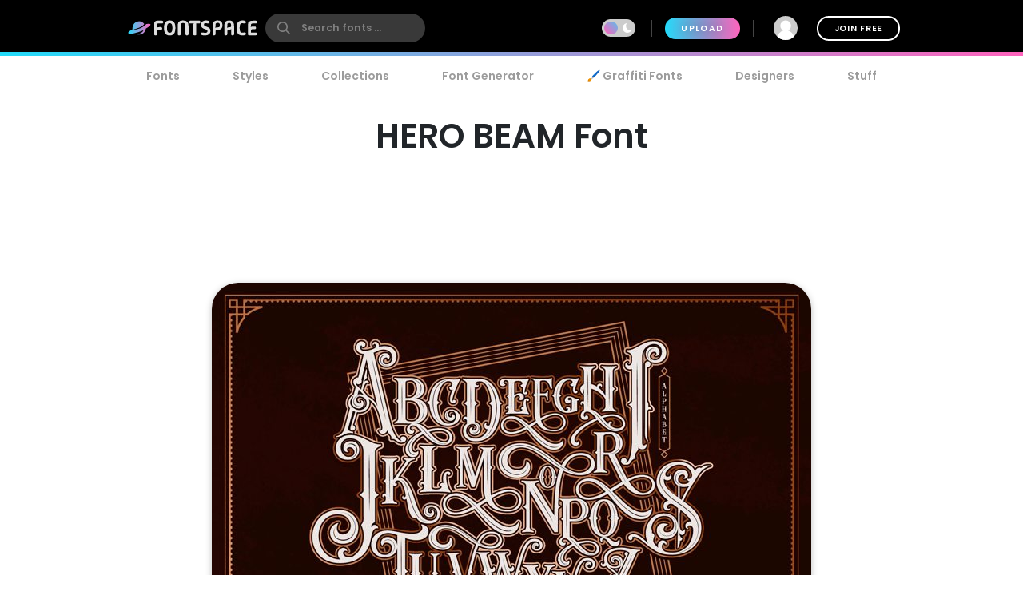

--- FILE ---
content_type: text/html; charset=utf-8
request_url: https://www.fontspace.com/hero-beam-font-f69067
body_size: 33852
content:

<!DOCTYPE html>
<html lang="en">
<head>
    <meta charset="UTF-8">
    <meta name="viewport" content="width=device-width,initial-scale=1,user-scalable=no">
    <link rel="preload" href="https://fonts.gstatic.com/s/poppins/v15/pxiEyp8kv8JHgFVrJJfecg.woff2" as="font" type="font/woff2" crossorigin>
    <link rel="preload" href="https://fonts.gstatic.com/s/poppins/v15/pxiByp8kv8JHgFVrLEj6Z1xlFQ.woff2" as="font" type="font/woff2" crossorigin>
    <link rel="preconnect" href="//see.fontimg.com">
    <link rel="dns-prefetch" href="//img.fontspace.co">
    
    <link rel="preconnect" href="https://a.pub.network/" crossorigin />
    <link rel="preconnect" href="https://c.pub.network/" crossorigin />
    <link rel="preconnect" href="https://d.pub.network/" crossorigin />
    <link rel="dns-prefetch" href="https://c.amazon-adsystem.com" crossorigin />
    <link rel="dns-prefetch" href="https://aax.amazon-adsystem.com" crossorigin />
    <link rel="dns-prefetch" href="https://btloader.com/" crossorigin />
    <link rel="dns-prefetch" href="https://api.btloader.com/" crossorigin />


<link rel="canonical" href="https://www.fontspace.com/hero-beam-font-f69067" />
<meta property="og:url" content="https://www.fontspace.com/hero-beam-font-f69067" />

    <title>HERO BEAM Font - Free Download</title>
    <meta name="description" content="Free download of HERO BEAM Font. Released in 2021 by Alit Design and licensed for personal-use only. Use our font generator to create a custom image that you can download." />
    <meta name="robots" content="max-image-preview:large">
    <meta property="fb:app_id" content="123348657727650" />
    <meta property="og:title" content="HERO BEAM Font - Free Download" />
    <meta property="og:description" content="Free download of HERO BEAM Font. Released in 2021 by Alit Design and licensed for personal-use only. Use our font generator to create a custom image that you can download." />
    <meta name="twitter:site" content="@fontspace" />
    <meta name="twitter:title" content="HERO BEAM Font - Free Download" />
    <meta name="twitter:description" content="Free download of HERO BEAM Font. Released in 2021 by Alit Design and licensed for personal-use only. Use our font generator to create a custom image that you can download." />
    <meta name="twitter:card" content="summary_large_image" />
    <meta name="twitter:image" content="https://img.fontspace.co/gallery/1200x800/5/6e1db0512a804608bb08cd7d5c0bd3c1.jpg" />
    <meta property="og:image" content="https://img.fontspace.co/gallery/1200x800/5/6e1db0512a804608bb08cd7d5c0bd3c1.jpg" />
    <script type="application/ld+json">
                {"@context":"https://schema.org","@graph":[{"@context":"https://schema.org","@type":"Product","@id":"https://www.fontspace.com/hero-beam-font-f69067#product","name":"HERO BEAM Font","description":"Free download of HERO BEAM Font. Released in 2021 by Alit Design and licensed for personal-use only. Use our font generator to create a custom image that you can download.","dateCreated":"2021-10-19T00:00:00","datePublished":"2021-10-20T02:13:04","dateModified":"2021-10-20T02:13:04","sku":"f69067","category":"Old English","keywords":["Tattoo","Old English","Vintage","Decorative","Victorian","Swirly","Classic","Display","Ornaments","Swash"],"author":{"@type":"Person","name":"Alit Design","url":"https://www.fontspace.com/alit-design"},"brand":{"@type":"Brand","name":"Alit Design"},"publisher":{"@type":"Organization","name":"FontSpace","url":"https://www.fontspace.com"},"offers":{"@type":"Offer","url":"https://www.fontspace.com/hero-beam-font-f69067","price":"0.00","priceCurrency":"USD","availability":"https://schema.org/InStock","eligibleRegion":"Worldwide","seller":{"@type":"Organization","name":"FontSpace","url":"https://www.fontspace.com"}},"image":["https://img.fontspace.co/preview/d/b0b9845d400c4321a97cbffd0daec540/1160250-1820x1214.jpg","https://img.fontspace.co/preview/d/6e1db0512a804608bb08cd7d5c0bd3c1/1160251-1820x1214.jpg","https://img.fontspace.co/preview/d/152816a1474943ae986b454275a5e189/1160252-1820x1214.jpg","https://img.fontspace.co/preview/d/f8d9dba74c3240fa8eba1596542505f3/1160253-1820x1214.jpg","https://img.fontspace.co/preview/d/aa99e3f395e5494392b9f2d665ee058c/1160254-1820x1214.jpg","https://img.fontspace.co/preview/d/4af6892023e74adda722c4836daf2bf8/1160255-1820x1214.jpg","https://img.fontspace.co/preview/d/56ce86d3e31b445da5b06d23cb3a6e89/1160256-1820x1214.jpg","https://img.fontspace.co/preview/d/96af4df17bbd4882a0d9cb1fd9553258/1160257-1820x1214.jpg","https://img.fontspace.co/preview/d/d7b3ca86219e4df0baa1a61be616bf99/1160258-1820x1214.jpg","https://img.fontspace.co/preview/d/3b354386d8b34f62be80c45da88fdd71/1160259-1820x1214.jpg","https://img.fontspace.co/preview/d/5edff204ec464aa3a146316da2f2974c/1160260-1820x1214.jpg","https://img.fontspace.co/preview/d/d3ce1ccac6d440839015ea7728c2a95c/1160261-1820x1214.jpg","https://img.fontspace.co/preview/d/607294e2958d4f219864317e7e891802/1160262-1820x1214.jpg","https://img.fontspace.co/preview/d/e49a282cd43e4a29b4644ee042f719e9/1160263-1820x1214.jpg","https://img.fontspace.co/preview/d/5d0c4f0264934aef8fa05acf5f7e7f2e/1160264-1820x1214.jpg","https://img.fontspace.co/preview/d/ec84a3253d61497e8724cf880c1d9fce/1160265-1820x1214.jpg","https://img.fontspace.co/preview/d/8582b9c18675446583a8a2a9329f407b/1160266-1820x1214.jpg"],"aggregateRating":{"@type":"AggregateRating","bestRating":"5","worstRating":"1","ratingValue":"5.0","ratingCount":12},"interactionStatistic":[{"@type":"InteractionCounter","interactionType":{"@type":"LikeAction"},"userInteractionCount":439},{"@type":"InteractionCounter","interactionType":{"@type":"DownloadAction"},"userInteractionCount":10673}]},{"@context":"https://schema.org","@type":"BreadcrumbList","@id":"https://www.fontspace.com/hero-beam-font-f69067#breadcrumb","itemListElement":[{"@type":"ListItem","position":1,"name":"Home","item":"https://www.fontspace.com"},{"@type":"ListItem","position":2,"name":"Styles","item":"https://www.fontspace.com/category"},{"@type":"ListItem","position":3,"name":"Old English","item":"https://www.fontspace.com/category/old-english"},{"@type":"ListItem","position":4,"name":"HERO BEAM Font","item":"https://www.fontspace.com/hero-beam-font-f69067"}]},{"@context":"https://schema.org","@type":"ImageObject","@id":"https://www.fontspace.com/hero-beam-font-f69067#image","contentUrl":"https://img.fontspace.co/preview/d/6e1db0512a804608bb08cd7d5c0bd3c1/hero-beam-font-1820x1214.jpg","representativeOfPage":true,"copyrightNotice":"FontSpace"}]}
    </script>
    <meta property="og:type" content="product" />
    <meta property="product:price:amount" content="0.00" />
    <meta property="product:price:currency" content="USD" />
    <meta property="product:availability" content="instock" />
    <meta property="og:updated_time" content="2021-10-20T02:13:04-07:00" />
    <link rel="search" type="application/opensearchdescription+xml" title="fontspace" href="/opensearch.xml" />
    <link rel="alternate" type="application/rss+xml" title="RSS" href="https://feeds.feedburner.com/fontspace" />
    <meta property="og:site_name" content="fontspace" />
    <link rel="icon" href="/icon.svg" type="image/svg+xml" />
    <link rel="icon" href="/favicon-32x32.png" type="image/png" sizes="32x32">
    <link rel="icon" href="/favicon-16x16.png" type="image/png" sizes="16x16">
    <link rel="icon" href="/favicon.ico" sizes="any" />
    <link rel="apple-touch-icon" href="/apple-touch-icon.png" />
    <meta name="apple-mobile-web-app-title" content="FontSpace" />
    <link rel="manifest" href="/manifest.webmanifest" />
    
    <style>
        /* devanagari */
        @font-face {
            font-family: 'Poppins';
            font-style: normal;
            font-weight: 400;
            font-display: optional;
            src: url(https://fonts.gstatic.com/s/poppins/v15/pxiEyp8kv8JHgFVrJJbecmNE.woff2) format('woff2');
            unicode-range: U+0900-097F, U+1CD0-1CF6, U+1CF8-1CF9, U+200C-200D, U+20A8, U+20B9, U+25CC, U+A830-A839, U+A8E0-A8FB;
        }
        /* latin-ext */
        @font-face {
            font-family: 'Poppins';
            font-style: normal;
            font-weight: 400;
            font-display: optional;
            src: url(https://fonts.gstatic.com/s/poppins/v15/pxiEyp8kv8JHgFVrJJnecmNE.woff2) format('woff2');
            unicode-range: U+0100-024F, U+0259, U+1E00-1EFF, U+2020, U+20A0-20AB, U+20AD-20CF, U+2113, U+2C60-2C7F, U+A720-A7FF;
        }
        /* latin */
        @font-face {
            font-family: 'Poppins';
            font-style: normal;
            font-weight: 400;
            font-display: optional;
            src: url(https://fonts.gstatic.com/s/poppins/v15/pxiEyp8kv8JHgFVrJJfecg.woff2) format('woff2');
            unicode-range: U+0000-00FF, U+0131, U+0152-0153, U+02BB-02BC, U+02C6, U+02DA, U+02DC, U+2000-206F, U+2074, U+20AC, U+2122, U+2191, U+2193, U+2212, U+2215, U+FEFF, U+FFFD;
        }
        /* devanagari */
        @font-face {
            font-family: 'Poppins';
            font-style: normal;
            font-weight: 600;
            font-display: optional;
            src: url(https://fonts.gstatic.com/s/poppins/v15/pxiByp8kv8JHgFVrLEj6Z11lFc-K.woff2) format('woff2');
            unicode-range: U+0900-097F, U+1CD0-1CF6, U+1CF8-1CF9, U+200C-200D, U+20A8, U+20B9, U+25CC, U+A830-A839, U+A8E0-A8FB;
        }
        /* latin-ext */
        @font-face {
            font-family: 'Poppins';
            font-style: normal;
            font-weight: 600;
            font-display: optional;
            src: url(https://fonts.gstatic.com/s/poppins/v15/pxiByp8kv8JHgFVrLEj6Z1JlFc-K.woff2) format('woff2');
            unicode-range: U+0100-024F, U+0259, U+1E00-1EFF, U+2020, U+20A0-20AB, U+20AD-20CF, U+2113, U+2C60-2C7F, U+A720-A7FF;
        }
        /* latin */
        @font-face {
            font-family: 'Poppins';
            font-style: normal;
            font-weight: 600;
            font-display: optional;
            src: url(https://fonts.gstatic.com/s/poppins/v15/pxiByp8kv8JHgFVrLEj6Z1xlFQ.woff2) format('woff2');
            unicode-range: U+0000-00FF, U+0131, U+0152-0153, U+02BB-02BC, U+02C6, U+02DA, U+02DC, U+2000-206F, U+2074, U+20AC, U+2122, U+2191, U+2193, U+2212, U+2215, U+FEFF, U+FFFD;
        }
    </style>
    <style>
        body {
            --fsAddBuffer: 0px;
        }

        [id='fontspace_leaderboard_atf'],
        [id='fontspace_incontent_1'],
        [id='fontspace_incontent_2'] {
            display: inline-flex;
            align-items: center;
            justify-content: center;
            flex-direction: column;
            min-height: calc(var(--height) + var(--fsAddBuffer));
            width: 100%;
        }

        [id='fontspace_incontent_1'] {
            --height: 400px;
        }

        [id='fontspace_incontent_2'] {
            --height: 280px;
        }

        [id='fontspace_leaderboard_atf'] {
            --height: 250px;
        }

        @media only screen and (min-width: 768px) {
            [id='fontspace_incontent_1'] {
                --height: 250px;
            }

            [id='fontspace_incontent_2'] {
                --height: 90px;
            }

            [id='fontspace_leaderboard_atf'] {
                --height: 90px;
            }
        }
    </style>

<link rel="stylesheet" href="/dist/css/browse.3aac56b0baa62395a790.css"><style data-vue-ssr-id="0e34e31c:0 29eefb1f:0 4b126aa8:0 0184394a:0 c4a83c86:0 0f0dc94e:0 34bcd1df:0 4e5e0acd:0 34297a33:0 c6e0efae:0 9e729ada:0 25a5cbd4:0 d398717a:0 05abf36a:0 aee4afaa:0 b98f944e:0 7efaa5c9:0 5ae5a622:0 1654b3ab:0">.anon-dialog{padding:20px;width:100vw;text-align:center;font-weight:bold;position:relative}.anon-dialog .modal-header{font-size:2rem}.anon-dialog p{margin:1rem}@media(min-width: 600px){.anon-dialog{width:550px;padding:50px 100px}}
.search-input{transition:transform .2s ease;will-change:transform;transform:scale(1);position:relative}.search-input .search-icon{position:absolute;z-index:2;left:15px;color:#9c9c9c;pointer-events:none}.search-input .search-icon::after{content:"";position:absolute;width:1px;height:80%;top:10%;left:25px;background:#e3e3e3}.search-input .search-box{border-radius:12px;border:0;line-height:30px;padding:4px 20px 4px 55px;background:#fff;color:#b3b3b3;font-size:.9rem;font-weight:600;max-width:100%;transition:tranform .2s ease}.search-input .search-box::placeholder{color:#9c9c9c}@supports(-webkit-overflow-scrolling: touch){.search-input .search-box{font-size:16px !important;padding:0 20 0 55px}}body.search-active .icon-close{opacity:1;transform:rotate(-90deg)}.navbar{position:fixed;top:0;right:0;left:0;z-index:1030;padding:10px;height:70px}.navbar .nav-right{height:50px}.navbar a{color:#fff}.navbar .desktop-visible{display:none}.navbar .upload-button{letter-spacing:.1rem;display:none}.navbar .join-button{margin-left:1rem;border:2px solid #fff;background-color:rgba(255,255,255,0);color:#fff;transition:background-color .3s ease}.navbar .join-button:hover{background-color:#fff;color:#000}.modal-open .navbar{padding-right:17px}.navbar>div{display:flex;align-items:center;justify-content:space-between;margin:0 auto;max-width:976px}.navbar>div>div{display:flex;align-items:center}.navbar form{margin:0}.navbar .vertical-divider{border:1px solid #444;margin:0 1rem;height:1.5rem}.navbar .search-icon{color:#fff}.navbar-logo{display:inline-block;width:180px;text-align:center}.global-search{border-radius:26px;border:0;line-height:24px;width:100%;max-width:200px;padding:6px 20px 6px 45px;background-color:#393939;font-size:.9rem;font-weight:bold;transition:background-color .2s ease}.global-search:hover{background-color:#4e4e4e}.global-search::placeholder{color:gray}.global-search.active,.global-search:focus{color:gray;outline:none;background-color:#fff}.global-search::-webkit-search-cancel-button{-webkit-appearance:none}@supports(-webkit-overflow-scrolling: touch){.global-search{font-size:16px !important;padding:4px 20px 4px 45px}}.gradient-divider{background:linear-gradient(to right, #23DBF9 0%, #FF64BD 100%) left bottom #000 no-repeat;background-size:100% 5px;background-position-x:0px}.gradient-divider-animate{background:linear-gradient(to right, #23DBF9, #FF64BD, #23DBF9) left bottom #000 repeat-x;background-size:20% 5px;background-position-x:-100%;animation:Gradient 3s linear infinite}@keyframes Gradient{100%{background-position-x:100%}}.upload-divider{display:none}.nav-icon{position:relative;margin-left:1rem;padding:0 4px;transition:padding .2s linear;display:none}.nav-icon svg{transition:height .2s linear}.nav-icon .icon-number-over{display:block;position:absolute;top:-50%;left:50%;background:#fc4d4d;border-radius:50%;width:1.2rem;height:1.2rem;overflow:hidden;display:flex;justify-content:center;align-items:center;font-size:.8rem;color:#fff}.option-area{background:#e6e6e6;text-shadow:none;color:#5b5b5b;display:flex;flex-direction:column;justify-content:center;align-items:center;text-align:center;cursor:pointer;border-radius:20px;padding:20px}.button.new-upload-button{background:linear-gradient(315deg, #5ED0AA 0%, #008FBA 100%)}.button.new-upload-button svg{color:#fff}@media(min-width: 600px){.nav-icon{display:initial}.navbar .desktop-visible{display:inherit}.navbar .upload-button,.navbar .upload-divider{display:block}}.shake-animatation{position:relative;animation-name:shakeAnim;animation-duration:5s;animation-iteration-count:infinite;animation-timing-function:ease-in}@keyframes shakeAnim{0%{left:0}1%{left:-3px}2%{left:5px}3%{left:-8px}4%{left:8px}5%{left:-5px}6%{left:3px}7%{left:0}}@keyframes shake{0%{left:0}1%{left:-3px}2%{left:5px}3%{left:-8px}4%{left:8px}5%{left:-5px}6%{left:3px}7%{left:0}}
.dark-mode-icon{margin:0 10px 1px -16px;pointer-events:none}.dark-mode-icon svg{position:relative;fill:#fff}.dark-mode-icon.white svg{fill:#000}.dark-mode .dark-mode-icon svg{fill:#fff}
.username[data-v-75e367bc]{max-width:150px;white-space:nowrap;overflow:hidden;text-overflow:ellipsis;margin:0 8px}.user-dd-avatar[data-v-75e367bc]{width:30px;height:30px;border-radius:50% !important;overflow:hidden;display:inline-flex !important;justify-content:center;align-items:center}.user-dd-avatar img[data-v-75e367bc]{width:100%}.user-dd-c[data-v-75e367bc]{position:relative;display:flex;justify-content:center;height:50px;width:50px}.user-dd-c a[data-v-75e367bc]:hover{text-decoration:none}.user-dd-toggle[data-v-75e367bc]{user-select:none;color:#fff;font-weight:bold;padding:8px 10px;max-width:260px}.user-dd-toggle .username[data-v-75e367bc]{animation:fadein 2s}.user-dd-menu[data-v-75e367bc]{user-select:none;position:absolute;top:45px;left:-160px;z-index:100;background-color:#fff;border-radius:20px;box-shadow:0 6px 12px rgba(0,0,0,.175);transition:opacity,visibility,transform .3s ease-out}.user-dd-menu .divider[data-v-75e367bc]{height:1px;background:#ccc;margin:1rem 0}.user-dd-menu .logout-link[data-v-75e367bc]{margin-left:auto}.user-dd-menu .help-link[data-v-75e367bc]{margin-left:4px}.user-dd-menu .dropdown-user[data-v-75e367bc]{padding:20px 10px 0px 10px}.user-dd-menu .username[data-v-75e367bc]{color:#000;font-weight:bold}.user-dd-menu>ul[data-v-75e367bc]{min-width:200px;list-style:none;margin:0;padding:10px 14px}.user-dd-menu>ul>li[data-v-75e367bc]{user-select:none;overflow:hidden;width:100%;position:relative;margin:4px;font-weight:bold}.user-dd-menu>ul>li[data-v-75e367bc]:not(.dd-header){font-size:.9rem}.user-dd-menu a[data-v-75e367bc]{display:block;clear:both;line-height:1.6;color:#6c6c6c;white-space:nowrap;text-decoration:none}.user-dd-menu a[data-v-75e367bc]:hover{color:#000}.dark-mode .user-dd-menu[data-v-75e367bc]{background:#353d4b}.dark-mode .user-dd-menu .username[data-v-75e367bc]{color:#fff}.dark-mode .user-dd-menu .divider[data-v-75e367bc]{background:#fff}.dark-mode .user-dd-menu a[data-v-75e367bc]{color:#b3b3b3}.dark-mode .user-dd-menu a[data-v-75e367bc]:hover{color:#fff}@media(min-width: 600px){.user-dd-menu[data-v-75e367bc]{left:-80px}}
.modal-wrapper{display:table-cell;vertical-align:middle}.modal-container{min-width:200px;max-width:100vw;max-height:90vh;margin:0px auto;padding:20px;background-color:#fff;border-radius:25px;box-shadow:0 2px 8px rgba(0,0,0,.33);transition:all .3s ease;color:#212529;position:relative;display:flex;flex-direction:column}.modal-container .modal-close-icon{position:absolute;color:#fff;margin:1rem;right:0;top:0;z-index:1010}.modal-header{font-size:1.5rem;font-weight:600}.modal-body{margin:20px 0;flex-grow:1;overflow:auto;-webkit-overflow-scrolling:touch}@media(min-width: 800px){.modal-container{padding:30px 40px}.modal-50vw{max-width:50vw}.modal-max-80vw{max-width:80vw}.modal-500px{max-width:500px}.modal-medium{width:500px}.modal-large{width:800px}}.modal-footer{text-align:right}.modal-enter{opacity:0}.modal-leave-active{opacity:0}.modal-enter .modal-container,.modal-leave-active .modal-container{-webkit-transform:scale(1.1);transform:scale(1.1)}
.description-more{transition:max-height .5s ease-in-out;position:relative}.description-more:after{position:absolute;bottom:0;left:0;height:100%;width:100%;content:"";background:linear-gradient(to top, rgb(255, 255, 255) 0%, rgba(255, 255, 255, 0) 20%);pointer-events:none}.swiper-slide{max-height:200px}.blur-content{filter:blur(3px)}.family-info-column{flex:0 1 320px;min-width:380px}.family-details-page{min-height:800px}.family-details-page h1{margin:2rem 0 0 0;font-size:3rem;text-align:center}.family-details-page .ad{padding:auto 0px auto 20px;text-align:center}.family-details-page .warning{background-color:#f39f86;background-image:linear-gradient(315deg, #f39f86 0%, #f9d976 74%)}.family-details-page .circle-icon-40{border-radius:50%/50%;width:40px;height:40px;display:inline-flex;align-items:center;justify-content:center;cursor:pointer;padding:0;margin:2px}.family-details-page .related-grid{text-align:center}.family-details-page .reply-form{box-shadow:0px 2px 6px 0px #999;padding:20px;margin:3rem 0}.family-details-page .reply-form .avatar{margin-right:2rem;flex-shrink:0;border-radius:50%;width:60px;height:60px}.family-details-page .reply-form textarea{border:none;overflow:auto;outline:none;box-shadow:none;resize:none;width:100%}.dark-mode .family-details-page .reply-form{background-color:#fff}.family-details-page .activate-styles{font-size:.8rem;font-weight:600;text-transform:uppercase;margin-right:10px}.family-details-page .multiple-styles-header{margin:0 1rem 1rem 1rem;padding-top:1rem}.gray-text{color:#707070;font-weight:bold}.gray-text a{color:#707070}.gray-uppercase-text{color:#707070;font-weight:bold;text-transform:uppercase;letter-spacing:.02rem}.font-stats{display:flex;flex-wrap:wrap;justify-content:space-evenly}.font-stat{border-radius:20px;border:2px solid #e6e6e6;text-align:center;flex-basis:40%;margin:.5rem;padding:1.5rem 1rem}.font-stat .stat-label{font-size:1.5rem;font-weight:bold;color:#959595}.dark-mode .font-stat{border:2px solid #333}.section-family-description{min-height:200px}.section-family-description .license{margin-bottom:1rem;text-align:center}.section-family-description .section-family-note{padding:10px;position:relative}.section-family-description .section-family-note p{word-break:break-word}.section-family-description .section-family-note .about-header{color:#b3b3b3;text-transform:uppercase;font-size:.875rem;letter-spacing:.05rem;margin-bottom:1rem}.section-family-description .section-family-note a{font-weight:bold !important}.designer-title{font-size:1.5rem;font-weight:bold}.license-title{font-size:1.2rem;font-weight:bold}.section-family-posters{text-align:center;margin-bottom:2rem}.section-family-posters .poster-active img{max-width:100%;height:auto}.section-family-posters .thumbnail-bar{text-align:center;overflow-x:auto;white-space:nowrap}.section-family-posters .thumbnail-dots{margin-top:1rem}.section-family-posters .thumbnail-dots .bullet{cursor:pointer;height:1rem;width:1rem;background:#6c6c6c}.section-family-posters .poster-thumb{margin:10px 5px 0 5px}.section-family-actions{display:flex;justify-content:center;align-items:center;flex-wrap:wrap;margin:3rem 1rem}.comment-container{display:flex;transition:all .3s ease;padding:20px;border-radius:20px}.comment-container:hover{background-color:#e6e6e6}.comment-container:hover .comment-actions{opacity:1}.dark-mode .comment-container:hover{background-color:#353d4b}.comment-container .comment-actions{opacity:0;transition:all .3s ease}.comment-container .comment-figure{flex:0 0 60px;overflow:hidden}.comment-container .avatar{border-radius:50%;width:60px;height:60px}.comment-container .comment-body{flex:1;padding-left:2rem}.comment-container .comment-info{display:flex;justify-content:space-between}.comment-container .comment-text-container{display:flex;justify-content:space-between;flex-direction:column}.comment-container .comment-text{word-wrap:break-word;word-break:break-all}.section-designer-contact{margin:0 0 1rem 0;background:#e6e6e6;padding:10px;width:100%}.section-designer-contact .avatar{border-radius:50%;width:80px;height:80px;margin-right:20px}.dark-mode .section-designer-contact{background-color:#202733}@media(min-width: 600px){.family-details-page .related-grid>div{display:flex;flex-wrap:wrap;justify-content:space-evenly}.family-details-page .related-grid figure{margin:10px}.family-details-page .related-grid figure>a{border-radius:20px;overflow:hidden;display:block}.family-details-page .related-grid figure img{max-width:100%;height:auto;animation:fadein 2s}.family-details-page .related-grid figure h4{margin:0}.family-details-page .related-grid figure h4 a{display:block;padding:10px;color:#b3b3b3}.family-details-page .multiple-styles-header{padding-top:0}.family-details-page .reply-form{border-radius:30px}.font-stat{flex-basis:20%}.section-family-description{padding:20px;margin-top:2rem}.section-family-description .section-family-note{border-radius:30px;padding:20px;word-break:normal}.section-family-description .fdrc{width:300px;margin-left:20px;display:flex;padding:20px;flex-direction:column;background:#fff;border-radius:30px;flex-shrink:0}.dark-mode .section-family-description .fdrc{background-color:#353d4b}.section-designer-contact{border-radius:50px}.section-designer-contact>div{display:flex;align-items:center;flex-grow:1}.section-family-posters .poster-active{display:inline-block}.section-family-posters .poster-active img{border-radius:33px;box-shadow:0 2px 8px rgba(0,0,0,.25);transition:filter .3s ease}.section-family-posters .poster-active img:hover{filter:brightness(1.1)}.section-family-posters .thumbnail-bar{white-space:normal}.section-family-posters .poster-thumb{border-radius:10px;overflow:hidden}.comment-container .comment-text-container{flex-direction:row}}.fixed-toolbar2{position:-webkit-sticky;position:sticky;bottom:0px;background:#fff;width:100%;box-shadow:0 -2px 10px 1px rgba(0,0,0,.41);padding:20px;z-index:1001}.fixed-toolbar2 button,.fixed-toolbar2 .button{margin:5px}.fixed-toolbar2 button:first-of-type{margin-left:auto}
.navigation-links{justify-content:space-between;position:relative;padding:0px 15px 0 15px;overflow-x:auto;-webkit-overflow-scrolling:touch;width:100%;list-style:none;margin:0;margin-bottom:10px}.navigation-links a{color:#9c9c9c;transition:color .2s ease;font-weight:bold;display:block;padding:5px 16px}.navigation-links a:hover{color:#000}.dark-mode .navigation-links a:hover{color:#fff}.navigation-links a.highlight,.navigation-links a.active-root{color:#000;background:#e6e6e6;border-radius:20px}.dark-mode .navigation-links a.highlight,.dark-mode .navigation-links a.active-root{color:#fff;background:#353d4b}.navigation-links li{white-space:nowrap}.navigation-links h2{font-size:1rem}
.preview-toolbar-container{position:relative;transition:background-color .1s ease}.preview-toolbar{position:relative;z-index:100;top:0;background:#ccc;padding:10px;color:#6c6c6c}.preview-toolbar .actions-row{display:flex;flex-direction:row;flex-wrap:wrap;align-items:center;justify-content:center;flex:1}.preview-toolbar button.reset-action.circle{width:30px;height:30px}.preview-toolbar .fontsize-updown button.circle{width:30px;height:30px}.preview-toolbar .more-items{order:100}.preview-toolbar .more-items:hover{color:#000}.preview-toolbar .color-controls{order:3;margin:0 10px;width:30px;height:30px}.preview-toolbar .color-swatch{width:18px;height:18px;border-radius:2px;border:2px solid #fff;cursor:pointer;position:relative}.preview-toolbar .color-swatch.active{box-shadow:0 2px 10px rgba(0,0,0,.8)}.preview-toolbar .color-fg{z-index:2}.preview-toolbar .color-bg{top:-6px;left:10px}.preview-toolbar .color-wheel{padding:1rem;position:absolute;top:44px;right:50%;z-index:1}.preview-toolbar .free-checkbox{order:97;margin:0 10px}.preview-toolbar .reset-action{order:99;margin-right:10px;background:#b3b3b3;color:#6c6c6c}.preview-toolbar .sortby-dropdown{order:98;margin-right:0px;padding:6px 20px;background:#b3b3b3;border-radius:20px;transition:all ease .2s}.preview-toolbar .sortby-dropdown:hover{color:#000;background:#9a9a9a}.preview-toolbar .share-link{order:101}.preview-toolbar .preview-text{order:1;margin-right:10px;flex:1 1;min-width:100px;max-width:200px;font-style:italic;font-weight:bold;font-size:.75rem;border:0;border-radius:13px;padding:10px 20px;color:#959595;background:#e0e0e0}.dark-mode .preview-toolbar .preview-text{background:#686e78}.preview-toolbar .preview-text:focus{color:#000}.preview-toolbar .preview-text::placeholder{color:#b3b3b3}.preview-toolbar .fontsize-slider{margin:0 10px;order:3;flex:1 1;min-width:80px;max-width:150px}.preview-toolbar .noUi-horizontal .noUi-handle{background-color:#4d4d4d;width:13px;height:13px;top:-4px}.dark-mode .preview-toolbar .noUi-horizontal .noUi-handle{background:#fff}.preview-toolbar .noUi-connects{background:#b3b3b3;border-radius:4px}.preview-toolbar .noUi-connect{background:linear-gradient(to right, #23DBF9 0%, #FF64BD 100%) !important;border-radius:4px}.dark-mode .preview-toolbar{color:#fff;background:#353d4b}@media(min-width: 600px){.preview-toolbar{border-radius:24px;padding:14px 18px}.preview-toolbar.top-sticky{border-radius:0 0 24px 24px}.preview-toolbar .fontsize-slider{display:block;min-width:150px;max-width:200px}.preview-toolbar .fontsize-slider .noUi-horizontal .noUi-handle{display:block}.preview-toolbar .preview-text{max-width:250px}.preview-toolbar .fontsize-updown{display:none}.preview-toolbar .actions-row{justify-content:space-between}}@supports(-webkit-overflow-scrolling: touch){.preview-toolbar .preview-text{font-size:16px !important;padding:6px 20px}}

.vc-chrome {
  background: #fff;
  border-radius: 20px;
  overflow: hidden;
  box-shadow: 0 0 2px rgba(0,0,0,.3), 0 4px 8px rgba(0,0,0,.3);
  box-sizing: initial;
  width: 225px;
  background-color: #fff;
}
.vc-chrome-controls {
  display: flex;
}
.vc-chrome-color-wrap {
  position: relative;
  width: 36px;
}
.vc-chrome-active-color {
  position: relative;
  width: 30px;
  height: 30px;
  border-radius: 15px;
  overflow: hidden;
  z-index: 1;
}
.vc-chrome-color-wrap .vc-checkerboard {
  width: 30px;
  height: 30px;
  border-radius: 15px;
  background-size: auto;
}
.vc-chrome-sliders {
  flex: 1;
}
.vc-chrome-fields-wrap {
  display: flex;
  padding-top: 16px;
}
.vc-chrome-fields {
  display: flex;
  margin-left: -6px;
  flex: 1;
}
.vc-chrome-field {
  padding-left: 6px;
  width: 100%;
}
.vc-chrome-toggle-btn {
  width: 32px;
  text-align: right;
  position: relative;
}
.vc-chrome-toggle-icon {
  margin-right: -4px;
  margin-top: 12px;
  cursor: pointer;
  position: relative;
  z-index: 2;
}
.vc-chrome-toggle-icon-highlight {
  position: absolute;
  width: 24px;
  height: 28px;
  background: #eee;
  border-radius: 4px;
  top: 10px;
  left: 12px;
}
.vc-chrome-hue-wrap {
  position: relative;
  height: 10px;
  margin-bottom: 8px;
}
.vc-chrome-alpha-wrap {
  position: relative;
  height: 10px;
}
.vc-chrome-hue-wrap .vc-hue {
  border-radius: 4px;
}
.vc-chrome-alpha-wrap .vc-alpha-gradient {
  border-radius: 4px;
}
.vc-chrome-hue-wrap .vc-hue-picker, .vc-chrome-alpha-wrap .vc-alpha-picker {
  width: 12px;
  height: 12px;
  border-radius: 6px;
  transform: translate(-6px, -2px);
  background-color: rgb(248, 248, 248);
  box-shadow: 0 1px 4px 0 rgba(0, 0, 0, 0.37);
}
.vc-chrome-body {
  padding: 16px 16px 12px;
  background-color: #fff;
}
.vc-chrome-saturation-wrap {
  width: 100%;
  padding-bottom: 55%;
  position: relative;
  border-radius: 2px 2px 0 0;
  overflow: hidden;
}
.vc-chrome-saturation-wrap .vc-saturation-circle {
  width: 12px;
  height: 12px;
}
.vc-chrome-fields .vc-input__input {
  font-size: 11px;
  color: #333;
  width: 100%;
  border-radius: 2px;
  border: none;
  box-shadow: inset 0 0 0 1px #dadada;
  height: 21px;
  text-align: center;
}
.vc-chrome-fields .vc-input__label {
  text-transform: uppercase;
  font-size: 11px;
  line-height: 11px;
  color: #969696;
  text-align: center;
  display: block;
  margin-top: 12px;
}
.vc-chrome__disable-alpha .vc-chrome-active-color {
  width: 18px;
  height: 18px;
}
.vc-chrome__disable-alpha .vc-chrome-color-wrap {
  width: 30px;
}
.vc-chrome__disable-alpha .vc-chrome-hue-wrap {
  margin-top: 4px;
  margin-bottom: 4px;
}


.vc-saturation,
.vc-saturation--white,
.vc-saturation--black {
  cursor: pointer;
  position: absolute;
  top: 0;
  left: 0;
  right: 0;
  bottom: 0;
}
.vc-saturation--white {
  background: linear-gradient(to right, #fff, rgba(255,255,255,0));
}
.vc-saturation--black {
  background: linear-gradient(to top, #000, rgba(0,0,0,0));
}
.vc-saturation-pointer {
  cursor: pointer;
  position: absolute;
}
.vc-saturation-circle {
  cursor: head;
  width: 4px;
  height: 4px;
  box-shadow: 0 0 0 1.5px #fff, inset 0 0 1px 1px rgba(0,0,0,.3), 0 0 1px 2px rgba(0,0,0,.4);
  border-radius: 50%;
  transform: translate(-2px, -2px);
}


.vc-hue {
  position: absolute;
  top: 0px;
  right: 0px;
  bottom: 0px;
  left: 0px;
  border-radius: 2px;
}
.vc-hue--horizontal {
  background: linear-gradient(to right, #f00 0%, #ff0 17%, #0f0 33%, #0ff 50%, #00f 67%, #f0f 83%, #f00 100%);
}
.vc-hue--vertical {
  background: linear-gradient(to top, #f00 0%, #ff0 17%, #0f0 33%, #0ff 50%, #00f 67%, #f0f 83%, #f00 100%);
}
.vc-hue-container {
  cursor: pointer;
  margin: 0 2px;
  position: relative;
  height: 100%;
}
.vc-hue-pointer {
  z-index: 2;
  position: absolute;
}
.vc-hue-picker {
  cursor: pointer;
  margin-top: 1px;
  width: 4px;
  border-radius: 1px;
  height: 8px;
  box-shadow: 0 0 2px rgba(0, 0, 0, .6);
  background: #fff;
  transform: translateX(-2px) ;
}

.vue-simple-context-menu{top:0;left:0;margin:0;padding:20px 14px;display:none;list-style:none;position:absolute;z-index:1000;background-color:#fff;border-radius:20px;box-shadow:0 6px 12px rgba(0,0,0,.175);overflow:hidden;user-select:none}.vue-simple-context-menu--active{display:block}.vue-simple-context-menu__item{cursor:pointer;align-items:center;margin:0 1rem;padding:.8rem 0;display:block;color:#6c6c6c;white-space:nowrap}.vue-simple-context-menu__item:hover{color:#409fcb}.vue-simple-context-menu li:first-of-type{margin-top:4px}.vue-simple-context-menu li:last-of-type{margin-bottom:4px}
.like-button.liked{background:#80a8df}
.share-link-dialog .modal-container{border-radius:0px;padding:0;min-width:auto}.share-link-dialog .share-link-title{color:#000;font-size:2.2rem;font-weight:600}.share-link-dialog .main-body{padding:40px 20px 20px 20px}.share-link-dialog .social-buttons{margin:20px}.share-link-dialog .social-buttons a{margin:10px}.dark-mode .share-link-dialog{color:#000}@media(min-width: 600px){.share-link-dialog .modal-container{border-radius:50px}}
.topics-label{font-size:1rem;font-weight:bold}.topic-btn{border:1px solid rgba(0,0,0,0);background-color:#d6d6d6;white-space:nowrap;font-weight:bold;transition:filter .2s ease;font-size:1rem;margin:0;transition:background-color .2s ease-out;border-radius:14px;padding:4px 16px;margin:4px}.topic-btn h4{margin:0}.topic-btn a{display:flex;align-items:center;color:#7b7b7b}.topic-btn.real-topic{background-color:#ccc}.dark-mode .topic-btn{background-color:#9ea1a7}.dark-mode .topic-btn a{color:#000}.dark-mode .topic-btn.real-topic{border:1px solid #000}.topic-btn .exemplar{display:none;border-radius:50%;height:20px;width:20px;background:#fff;margin:0 6px}.topic-btn:hover{text-decoration:none;background-color:#fff}.topic-btn.first{margin-left:1rem}.topic-btn:not(:last-child){margin-right:5px}.topic-list{scroll-behavior:smooth;-webkit-overflow-scrolling:touch;overflow-y:hidden;white-space:nowrap;width:100%;position:relative;user-select:none}.topic-list li{display:inline-block}.topic-list::-webkit-scrollbar{height:6px}.topic-list::-webkit-scrollbar-thumb{background:rgba(255,255,255,0)}.topic-bar{position:relative;overflow-x:auto;-webkit-overflow-scrolling:touch;overflow-y:hidden;white-space:nowrap;user-select:none;padding:0 0 10px 0}.topic-bar .title{font-weight:bold;color:#959595;font-size:.9rem}.topic-bar .vertical-divider{border:1px solid #ccc}.topic-bar li{white-space:nowrap}.topic-bar .carousel-left,.topic-bar .carousel-right{display:none;user-select:none;position:absolute;top:0px;height:100%;cursor:pointer;font-size:2rem;opacity:.4;transition:all .3s ease-in-out;color:#959595}.topic-bar .carousel-left:hover,.topic-bar .carousel-right:hover{color:#000}.topic-bar .carousel-left{left:0px;background:linear-gradient(to right, #E6E6E6, rgba(255, 255, 255, 0))}.topic-bar .carousel-right{right:0px;background:linear-gradient(to left, #E6E6E6, rgba(255, 255, 255, 0))}.dark-mode .topic-bar .carousel-left{background:linear-gradient(to right, #202733, rgba(255, 255, 255, 0))}.dark-mode .topic-bar .carousel-right{background:linear-gradient(to left, #202733, rgba(255, 255, 255, 0))}@media(min-width: 600px){.topic-bar{padding:10px 0 10px 0}.topic-bar .carousel-left,.topic-bar .carousel-right{display:block}}

.blueimp-gallery > .description {
    position: absolute;
    top: 30px;
    left: 15px;
    color: #fff;
    display: none;
}
.blueimp-gallery-controls > .description {
    display: block;
}

/*
 * blueimp Gallery CSS
 * https://github.com/blueimp/Gallery
 *
 * Copyright 2013, Sebastian Tschan
 * https://blueimp.net
 *
 * Licensed under the MIT license:
 * https://opensource.org/licenses/MIT
 */
.blueimp-gallery,
.blueimp-gallery > .slides > .slide > .slide-content {
  position: absolute;
  top: 0;
  right: 0;
  bottom: 0;
  left: 0;
  -webkit-transition: opacity 0.2s linear;
  -moz-transition: opacity 0.2s linear;
  -ms-transition: opacity 0.2s linear;
  -o-transition: opacity 0.2s linear;
  transition: opacity 0.2s linear;
  /* Prevent artifacts in Mozilla Firefox: */
  backface-visibility: hidden;
  -moz-backface-visibility: hidden;
}
.blueimp-gallery > .slides > .slide > .slide-content {
  margin: auto;
  width: auto;
  height: auto;
  max-width: 100%;
  max-height: 100%;
  opacity: 1;
}
.blueimp-gallery {
  position: fixed;
  z-index: 999999;
  overflow: hidden;
  background: #000;
  background: rgba(0, 0, 0, 0.9);
  opacity: 0;
  display: none;
  direction: ltr;
  -ms-touch-action: none;
  touch-action: none;
}
.blueimp-gallery-carousel {
  position: relative;
  z-index: auto;
  margin: 1em auto;
  /* Set the carousel width/height ratio to 16/9: */
  padding-bottom: 56.25%;
  box-shadow: 0 0 10px #000;
  -ms-touch-action: pan-y;
  touch-action: pan-y;
}
.blueimp-gallery-display {
  display: block;
  opacity: 1;
}
.blueimp-gallery > .slides {
  position: relative;
  height: 100%;
  overflow: hidden;
}
.blueimp-gallery-carousel > .slides {
  position: absolute;
}
.blueimp-gallery > .slides > .slide {
  position: relative;
  float: left;
  height: 100%;
  text-align: center;
  -webkit-transition-timing-function: cubic-bezier(0.645, 0.045, 0.355, 1);
  -moz-transition-timing-function: cubic-bezier(0.645, 0.045, 0.355, 1);
  -ms-transition-timing-function: cubic-bezier(0.645, 0.045, 0.355, 1);
  -o-transition-timing-function: cubic-bezier(0.645, 0.045, 0.355, 1);
  transition-timing-function: cubic-bezier(0.645, 0.045, 0.355, 1);
}
.blueimp-gallery > .slides > .slide-loading {
  background: url(https://cdnjs.cloudflare.com/ajax/libs/blueimp-gallery/2.36.0/img/loading.gif) center no-repeat;
  background-size: 64px 64px;
}
.blueimp-gallery > .slides > .slide-loading > .slide-content {
  opacity: 0;
}
.blueimp-gallery > .slides > .slide-error {
  background: url(https://cdnjs.cloudflare.com/ajax/libs/blueimp-gallery/2.36.0/img/error.png) center no-repeat;
}
.blueimp-gallery > .slides > .slide-error > .slide-content {
  display: none;
}
.blueimp-gallery > .prev,
.blueimp-gallery > .next {
  position: absolute;
  top: 50%;
  left: 15px;
  width: 40px;
  height: 40px;
  margin-top: -23px;
  font-family: 'Helvetica Neue', Helvetica, Arial, sans-serif;
  font-size: 60px;
  font-weight: 100;
  line-height: 30px;
  color: #fff;
  text-decoration: none;
  text-shadow: 0 0 2px #000;
  text-align: center;
  background: #222;
  background: rgba(0, 0, 0, 0.5);
  -webkit-box-sizing: content-box;
  -moz-box-sizing: content-box;
  box-sizing: content-box;
  border: 3px solid #fff;
  -webkit-border-radius: 23px;
  -moz-border-radius: 23px;
  border-radius: 23px;
  opacity: 0.5;
  cursor: pointer;
  display: none;
}
.blueimp-gallery > .next {
  left: auto;
  right: 15px;
}
.blueimp-gallery > .close,
.blueimp-gallery > .title {
  position: absolute;
  top: 15px;
  left: 15px;
  margin: 0 40px 0 0;
  font-size: 20px;
  line-height: 30px;
  color: #fff;
  text-shadow: 0 0 2px #000;
  opacity: 0.8;
  display: none;
}
.blueimp-gallery > .close {
  padding: 15px;
  right: 15px;
  left: auto;
  margin: -15px;
  font-size: 30px;
  text-decoration: none;
  cursor: pointer;
}
.blueimp-gallery > .play-pause {
  position: absolute;
  right: 15px;
  bottom: 15px;
  width: 15px;
  height: 15px;
  background: url(https://cdnjs.cloudflare.com/ajax/libs/blueimp-gallery/2.36.0/img/play-pause.png) 0 0 no-repeat;
  cursor: pointer;
  opacity: 0.5;
  display: none;
}
.blueimp-gallery-playing > .play-pause {
  background-position: -15px 0;
}
.blueimp-gallery-controls > .prev,
.blueimp-gallery-controls > .next,
.blueimp-gallery-controls > .close,
.blueimp-gallery-controls > .title,
.blueimp-gallery-controls > .play-pause {
  display: block;
  /* Fix z-index issues (controls behind slide element) on Android: */
  -webkit-transform: translateZ(0);
  -moz-transform: translateZ(0);
  -ms-transform: translateZ(0);
  -o-transform: translateZ(0);
  transform: translateZ(0);
}
.blueimp-gallery-single > .prev,
.blueimp-gallery-left > .prev,
.blueimp-gallery-single > .next,
.blueimp-gallery-right > .next,
.blueimp-gallery-single > .play-pause {
  display: none;
}
.blueimp-gallery > .slides > .slide > .slide-content,
.blueimp-gallery > .prev,
.blueimp-gallery > .next,
.blueimp-gallery > .close,
.blueimp-gallery > .play-pause {
  -webkit-user-select: none;
  -khtml-user-select: none;
  -moz-user-select: none;
  -ms-user-select: none;
  user-select: none;
}
.blueimp-gallery > .prev:hover,
.blueimp-gallery > .next:hover,
.blueimp-gallery > .close:hover,
.blueimp-gallery > .title:hover,
.blueimp-gallery > .play-pause:hover {
  color: #fff;
  opacity: 1;
}

/* Replace PNGs with SVGs for capable browsers (excluding IE<9) */
body:last-child .blueimp-gallery > .slides > .slide-error {
  background-image: url(https://cdnjs.cloudflare.com/ajax/libs/blueimp-gallery/2.36.0/img/error.svg);
}
body:last-child .blueimp-gallery > .play-pause {
  width: 20px;
  height: 20px;
  background-size: 40px 20px;
  background-image: url(https://cdnjs.cloudflare.com/ajax/libs/blueimp-gallery/2.36.0/img/play-pause.svg);
}
body:last-child .blueimp-gallery-playing > .play-pause {
  background-position: -20px 0;
}

/* IE7 fixes */
* + html .blueimp-gallery > .slides > .slide {
  min-height: 300px;
}
* + html .blueimp-gallery > .slides > .slide > .slide-content {
  position: relative;
}  

/*
 * blueimp Gallery Indicator CSS
 * https://github.com/blueimp/Gallery
 *
 * Copyright 2013, Sebastian Tschan
 * https://blueimp.net
 *
 * Licensed under the MIT license:
 * https://opensource.org/licenses/MIT
 */
.blueimp-gallery > .indicator {
  position: absolute;
  top: auto;
  right: 15px;
  bottom: 15px;
  left: 15px;
  margin: 0 40px;
  padding: 0;
  list-style: none;
  text-align: center;
  line-height: 10px;
  display: none;
  -webkit-user-select: none;
  -khtml-user-select: none;
  -moz-user-select: none;
  -ms-user-select: none;
  user-select: none;
}
.blueimp-gallery > .indicator > li {
  display: inline-block;
  width: 9px;
  height: 9px;
  margin: 6px 3px 0 3px;
  -webkit-box-sizing: content-box;
  -moz-box-sizing: content-box;
  box-sizing: content-box;
  border: 1px solid transparent;
  background: #ccc;
  background: rgba(255, 255, 255, 0.25) center no-repeat;
  border-radius: 5px;
  box-shadow: 0 0 2px #000;
  opacity: 0.5;
  cursor: pointer;
}

/* IE7 fixes */
* + html .blueimp-gallery > .indicator > li {
  display: inline;
}
.blueimp-gallery > .indicator > li:hover,
.blueimp-gallery > .indicator > .active {
  background-color: #fff;
  border-color: #fff;
  opacity: 1;
}
.blueimp-gallery > .indicator > li:after {
  opacity: 0;
  display: block;
  position: absolute;
  content: '';
  top: -5em;
  width: 75px;
  height: 75px;
  transition: transform 600ms ease-out, opacity 400ms ease-out;
  transform: translateX(-50%) translateY(0) translateZ(0px);
  pointer-events: none;
}
.blueimp-gallery > .indicator > li:hover:after {
  opacity: 1;
  border-radius: 50%;
  background: inherit;
  transform: translateX(-50%) translateY(-5px) translateZ(0px);
}
.blueimp-gallery > .indicator > .active:after {
  display: none;
}
.blueimp-gallery-controls > .indicator {
  display: block;
  /* Fix z-index issues (controls behind slide element) on Android: */
  -webkit-transform: translateZ(0);
  -moz-transform: translateZ(0);
  -ms-transform: translateZ(0);
  -o-transform: translateZ(0);
  transform: translateZ(0);
}
.blueimp-gallery-single > .indicator {
  display: none;
}


@media (min-width: 800px) {
.send-message-dialog {
        width: 700px;
}
}

.font-charmap-dialog .list{display:flex;flex-wrap:wrap}.font-charmap-dialog .list>div{display:block;float:none}@supports(display: grid){.font-charmap-dialog .list{display:grid;grid-template-columns:repeat(auto-fill, minmax(100px, 1fr))}.font-charmap-dialog .list>div{width:auto}}.font-charmap-dialog .chars{text-align:center;margin:4px auto;padding:0px}.font-charmap-dialog .chars div{padding:6px;border-radius:16px;box-shadow:0 2px 6px rgba(0,0,0,.2);position:relative;overflow:hidden;flex-grow:1;min-width:100px;max-width:200px;margin:6px;transition:all .2s ease;display:flex;flex-direction:column}.font-charmap-dialog .chars div:hover{box-shadow:0 2px 10px rgba(0,0,0,.4);cursor:pointer}.font-charmap-dialog .chars div:active{background:#eee;box-shadow:none}.font-charmap-dialog .chars div b{display:block;font-size:.9rem;text-align:center;border-radius:20px;padding:2px;background:#ccc;color:#fff;font-family:sans-serif !important}.font-charmap-dialog .chars div span{flex-grow:1;user-select:none;overflow:hidden;display:block;min-height:1em;position:relative;color:#333}
.default-footer{background-color:#efefef;margin-top:100px;min-height:300px;color:#7e7e7e;padding-top:1rem}.default-footer a{color:#7e7e7e}.dark-mode .default-footer{background-color:#000}.default-footer .site-links{color:#fff;background-color:#000;min-height:100px;padding:40px;text-align:center;display:flex;flex-direction:column;justify-content:flex-end}.default-footer .site-links ul{display:flex;justify-content:space-between;flex-wrap:wrap;margin:0 auto}.default-footer .site-links ul li{padding:1rem;white-space:nowrap}.default-footer .site-links a{color:#fff;font-weight:bold}.default-footer .social-button{width:40px;height:40px;margin:1rem;flex-shrink:0}.site-stats{position:relative;justify-content:space-around;align-content:center;text-transform:uppercase;max-width:800px;margin:2rem 0 0 0;display:flex;flex-wrap:wrap}.site-stats div{width:30%;display:flex;flex-direction:column;align-items:center;margin:20px 0}.large-number{font-size:1.6rem;font-weight:bold}.micro-text{font-size:.725rem;font-weight:bold;letter-spacing:.05rem;text-align:center}@media(min-width: 600px){.site-stats{display:flex;margin:70px auto 50px auto}.site-stats div{margin:0;width:initial}}</style>
    

    <script id="identity" type="application/json">
        {"id":null,"userId":-1,"isLoggedIn":false,"isAdmin":null,"isMod":null,"username":null,"unreadMessages":0,"avatar":null,"isDesigner":false,"designerFontCount":0,"realname":null,"email":null,"emailVerified":false,"claims":[]}
    </script>
    <script id="config" type="application/json">
        {"reload":true,"admanager":"freestar","country":"US","XsrfHeader":"x-xsrf-token","AntiForgeryToken":"X7ryfIrgfY-eQ0cI0f-Fnuw7fFzqGu0ogOntA-nXQAIO_xdITiSsjRcPlcr2cqWKX_CNwUQR8SSFKX9nxJOGb571_P01:cUeR_cAM0ILQJ1vHwjohS6KLx-0gpybyv7Qpvx6LNzjg3D8lr9U2kinfGr1M6Quks8Tffl5xFfiQH_tkH6t6gEnbyL41","endpoints":{"api":"https://www.fontspace.com","posters":"https://img.fontspace.co","xprender":"https://see.fontimg.com","images":"https://see.fontimg.com","root":"https://www.fontspace.com"},"stats":{"font_count":150000,"designer_count":3400,"glyph_count":30340000,"commercial_count":19000}}
    </script>
    
<script>window.__INITIAL_STATE__={"counter":1,"httpCode":null,"build":null,"reload":false,"identity":{"avatar":null,"isAdmin":false,"isLoggedIn":false,"userId":-1,"claims":[]},"identityLoaded":false,"previewText":"","previewRenderer":4,"previewSliderValue":65,"previewSize":65,"previewForeground":"#000000","previewBackground":"#FFFFFF","fontOnlyCommercial":false,"fontSort":"popular","searchAllData":null,"searchFontsCache":{},"familyDetails":{"family|69067":{"topic":{"label":"Old English","topic":true,"slug":"old-english"},"links":[{"id":50305,"label":"Creative Market","url":"https:\u002F\u002Fcreativemarket.com\u002Falitdesign\u002F6587095-Hero-Beam-Typeface","purchase":true,"affiliate":true,"donate":false},{"id":50306,"label":"alitdesign.net","url":"https:\u002F\u002Falitdesign.net\u002Flicense\u002F","purchase":false,"affiliate":false,"donate":false},{"id":50307,"label":"alitdesign.net","url":"https:\u002F\u002Falitdesign.net\u002F","purchase":false,"affiliate":false,"donate":false},{"id":50308,"label":"www.instagram.com","url":"https:\u002F\u002Fwww.instagram.com\u002Faccounts\u002Flogin\u002F","purchase":false,"affiliate":false,"donate":false}],"topics":[{"label":"Tattoo","topic":true,"slug":"tattoo"},{"label":"Old English","topic":true,"slug":"old-english"},{"label":"Vintage","topic":true,"slug":"vintage"},{"label":"Decorative","topic":true,"slug":"decorative"},{"label":"Victorian","topic":true,"slug":"victorian"},{"label":"Swirly","topic":true,"slug":"swirly"},{"label":"Classic","topic":false,"slug":"classic"},{"label":"Display","topic":true,"slug":"display"},{"label":"Ornaments","topic":false,"slug":"ornaments"},{"label":"Swash","topic":true,"slug":"swash"}],"images":[{"thumbnail":"https:\u002F\u002Fimg.fontspace.co\u002Fgallery\u002F100x50\u002F5\u002Fb0b9845d400c4321a97cbffd0daec540.jpg","large":"https:\u002F\u002Fimg.fontspace.co\u002Fgallery\u002F750x500\u002F5\u002Fb0b9845d400c4321a97cbffd0daec540.jpg","raw":"https:\u002F\u002Fimg.fontspace.co\u002Fpreview\u002Fd\u002Fb0b9845d400c4321a97cbffd0daec540\u002F1160250-1820x1214.jpg","width":1820,"height":1214},{"thumbnail":"https:\u002F\u002Fimg.fontspace.co\u002Fgallery\u002F100x50\u002F5\u002F6e1db0512a804608bb08cd7d5c0bd3c1.jpg","large":"https:\u002F\u002Fimg.fontspace.co\u002Fgallery\u002F750x500\u002F5\u002F6e1db0512a804608bb08cd7d5c0bd3c1.jpg","raw":"https:\u002F\u002Fimg.fontspace.co\u002Fpreview\u002Fd\u002F6e1db0512a804608bb08cd7d5c0bd3c1\u002F1160251-1820x1214.jpg","width":1820,"height":1214,"default":true},{"thumbnail":"https:\u002F\u002Fimg.fontspace.co\u002Fgallery\u002F100x50\u002F5\u002F152816a1474943ae986b454275a5e189.jpg","large":"https:\u002F\u002Fimg.fontspace.co\u002Fgallery\u002F750x500\u002F5\u002F152816a1474943ae986b454275a5e189.jpg","raw":"https:\u002F\u002Fimg.fontspace.co\u002Fpreview\u002Fd\u002F152816a1474943ae986b454275a5e189\u002F1160252-1820x1214.jpg","width":1820,"height":1214},{"thumbnail":"https:\u002F\u002Fimg.fontspace.co\u002Fgallery\u002F100x50\u002F5\u002Ff8d9dba74c3240fa8eba1596542505f3.jpg","large":"https:\u002F\u002Fimg.fontspace.co\u002Fgallery\u002F750x500\u002F5\u002Ff8d9dba74c3240fa8eba1596542505f3.jpg","raw":"https:\u002F\u002Fimg.fontspace.co\u002Fpreview\u002Fd\u002Ff8d9dba74c3240fa8eba1596542505f3\u002F1160253-1820x1214.jpg","width":1820,"height":1214},{"thumbnail":"https:\u002F\u002Fimg.fontspace.co\u002Fgallery\u002F100x50\u002F5\u002Faa99e3f395e5494392b9f2d665ee058c.jpg","large":"https:\u002F\u002Fimg.fontspace.co\u002Fgallery\u002F750x500\u002F5\u002Faa99e3f395e5494392b9f2d665ee058c.jpg","raw":"https:\u002F\u002Fimg.fontspace.co\u002Fpreview\u002Fd\u002Faa99e3f395e5494392b9f2d665ee058c\u002F1160254-1820x1214.jpg","width":1820,"height":1214},{"thumbnail":"https:\u002F\u002Fimg.fontspace.co\u002Fgallery\u002F100x50\u002F5\u002F4af6892023e74adda722c4836daf2bf8.jpg","large":"https:\u002F\u002Fimg.fontspace.co\u002Fgallery\u002F750x500\u002F5\u002F4af6892023e74adda722c4836daf2bf8.jpg","raw":"https:\u002F\u002Fimg.fontspace.co\u002Fpreview\u002Fd\u002F4af6892023e74adda722c4836daf2bf8\u002F1160255-1820x1214.jpg","width":1820,"height":1214},{"thumbnail":"https:\u002F\u002Fimg.fontspace.co\u002Fgallery\u002F100x50\u002F5\u002F56ce86d3e31b445da5b06d23cb3a6e89.jpg","large":"https:\u002F\u002Fimg.fontspace.co\u002Fgallery\u002F750x500\u002F5\u002F56ce86d3e31b445da5b06d23cb3a6e89.jpg","raw":"https:\u002F\u002Fimg.fontspace.co\u002Fpreview\u002Fd\u002F56ce86d3e31b445da5b06d23cb3a6e89\u002F1160256-1820x1214.jpg","width":1820,"height":1214},{"thumbnail":"https:\u002F\u002Fimg.fontspace.co\u002Fgallery\u002F100x50\u002F5\u002F96af4df17bbd4882a0d9cb1fd9553258.jpg","large":"https:\u002F\u002Fimg.fontspace.co\u002Fgallery\u002F750x500\u002F5\u002F96af4df17bbd4882a0d9cb1fd9553258.jpg","raw":"https:\u002F\u002Fimg.fontspace.co\u002Fpreview\u002Fd\u002F96af4df17bbd4882a0d9cb1fd9553258\u002F1160257-1820x1214.jpg","width":1820,"height":1214},{"thumbnail":"https:\u002F\u002Fimg.fontspace.co\u002Fgallery\u002F100x50\u002F5\u002Fd7b3ca86219e4df0baa1a61be616bf99.jpg","large":"https:\u002F\u002Fimg.fontspace.co\u002Fgallery\u002F750x500\u002F5\u002Fd7b3ca86219e4df0baa1a61be616bf99.jpg","raw":"https:\u002F\u002Fimg.fontspace.co\u002Fpreview\u002Fd\u002Fd7b3ca86219e4df0baa1a61be616bf99\u002F1160258-1820x1214.jpg","width":1820,"height":1214},{"thumbnail":"https:\u002F\u002Fimg.fontspace.co\u002Fgallery\u002F100x50\u002F5\u002F3b354386d8b34f62be80c45da88fdd71.jpg","large":"https:\u002F\u002Fimg.fontspace.co\u002Fgallery\u002F750x500\u002F5\u002F3b354386d8b34f62be80c45da88fdd71.jpg","raw":"https:\u002F\u002Fimg.fontspace.co\u002Fpreview\u002Fd\u002F3b354386d8b34f62be80c45da88fdd71\u002F1160259-1820x1214.jpg","width":1820,"height":1214},{"thumbnail":"https:\u002F\u002Fimg.fontspace.co\u002Fgallery\u002F100x50\u002F5\u002F5edff204ec464aa3a146316da2f2974c.jpg","large":"https:\u002F\u002Fimg.fontspace.co\u002Fgallery\u002F750x500\u002F5\u002F5edff204ec464aa3a146316da2f2974c.jpg","raw":"https:\u002F\u002Fimg.fontspace.co\u002Fpreview\u002Fd\u002F5edff204ec464aa3a146316da2f2974c\u002F1160260-1820x1214.jpg","width":1820,"height":1214},{"thumbnail":"https:\u002F\u002Fimg.fontspace.co\u002Fgallery\u002F100x50\u002F5\u002Fd3ce1ccac6d440839015ea7728c2a95c.jpg","large":"https:\u002F\u002Fimg.fontspace.co\u002Fgallery\u002F750x500\u002F5\u002Fd3ce1ccac6d440839015ea7728c2a95c.jpg","raw":"https:\u002F\u002Fimg.fontspace.co\u002Fpreview\u002Fd\u002Fd3ce1ccac6d440839015ea7728c2a95c\u002F1160261-1820x1214.jpg","width":1820,"height":1214},{"thumbnail":"https:\u002F\u002Fimg.fontspace.co\u002Fgallery\u002F100x50\u002F5\u002F607294e2958d4f219864317e7e891802.jpg","large":"https:\u002F\u002Fimg.fontspace.co\u002Fgallery\u002F750x500\u002F5\u002F607294e2958d4f219864317e7e891802.jpg","raw":"https:\u002F\u002Fimg.fontspace.co\u002Fpreview\u002Fd\u002F607294e2958d4f219864317e7e891802\u002F1160262-1820x1214.jpg","width":1820,"height":1214},{"thumbnail":"https:\u002F\u002Fimg.fontspace.co\u002Fgallery\u002F100x50\u002F5\u002Fe49a282cd43e4a29b4644ee042f719e9.jpg","large":"https:\u002F\u002Fimg.fontspace.co\u002Fgallery\u002F750x500\u002F5\u002Fe49a282cd43e4a29b4644ee042f719e9.jpg","raw":"https:\u002F\u002Fimg.fontspace.co\u002Fpreview\u002Fd\u002Fe49a282cd43e4a29b4644ee042f719e9\u002F1160263-1820x1214.jpg","width":1820,"height":1214},{"thumbnail":"https:\u002F\u002Fimg.fontspace.co\u002Fgallery\u002F100x50\u002F5\u002F5d0c4f0264934aef8fa05acf5f7e7f2e.jpg","large":"https:\u002F\u002Fimg.fontspace.co\u002Fgallery\u002F750x500\u002F5\u002F5d0c4f0264934aef8fa05acf5f7e7f2e.jpg","raw":"https:\u002F\u002Fimg.fontspace.co\u002Fpreview\u002Fd\u002F5d0c4f0264934aef8fa05acf5f7e7f2e\u002F1160264-1820x1214.jpg","width":1820,"height":1214},{"thumbnail":"https:\u002F\u002Fimg.fontspace.co\u002Fgallery\u002F100x50\u002F5\u002Fec84a3253d61497e8724cf880c1d9fce.jpg","large":"https:\u002F\u002Fimg.fontspace.co\u002Fgallery\u002F750x500\u002F5\u002Fec84a3253d61497e8724cf880c1d9fce.jpg","raw":"https:\u002F\u002Fimg.fontspace.co\u002Fpreview\u002Fd\u002Fec84a3253d61497e8724cf880c1d9fce\u002F1160265-1820x1214.jpg","width":1820,"height":1214},{"thumbnail":"https:\u002F\u002Fimg.fontspace.co\u002Fgallery\u002F100x50\u002F5\u002F8582b9c18675446583a8a2a9329f407b.jpg","large":"https:\u002F\u002Fimg.fontspace.co\u002Fgallery\u002F750x500\u002F5\u002F8582b9c18675446583a8a2a9329f407b.jpg","raw":"https:\u002F\u002Fimg.fontspace.co\u002Fpreview\u002Fd\u002F8582b9c18675446583a8a2a9329f407b\u002F1160266-1820x1214.jpg","width":1820,"height":1214}],"family":{"id":"lrjym","familyId":69067,"description":"This is font Demo just for personal use, Not permitted for commercial use.\u003Cbr\u003EThe donation is very appreciated.\u003Cbr\u003E\u003Cbr\u003EPlease check here for more info about the license: \u003Cbr\u003E\u003Ca target='_blank' rel='nofollow ugc' href=\"https:\u002F\u002Falitdesign.net\u002Flicense\u002F\"\u003Ehttps:\u002F\u002Falitdesign.net\u002Flicense\u002F\u003C\u002Fa\u003E\u003Cbr\u003E\u003Cbr\u003Evisit my website for full version and commercial use: \u003Ca target='_blank' rel='nofollow ugc' href=\"https:\u002F\u002Falitdesign.net\u002F\"\u003Ehttps:\u002F\u002Falitdesign.net\u002F\u003C\u002Fa\u003E\u003Cbr\u003E\u003Cbr\u003Efollow my Instagram to update my portfolio: \u003Ca target='_blank' rel='nofollow ugc' href=\"https:\u002F\u002Fwww.instagram.com\u002Falitdesign.studio\u002F?hl=en\"\u003Ehttps:\u002F\u002Fwww.instagram.com\u002Falitdesign.studio\u002F?hl=en\u003C\u002Fa\u003E\u003Cbr\u003E\u003Cbr\u003E—————————————————————————————————————————————\u003Cbr\u003E\u003Cbr\u003EALL ACTIONS RELATING TO VIOLATIONS OF THE LAW, WILL BE PROCESSED WITH REFERENCE TO PDHI REGULATIONS. INCLUDING THE LICENSE RATES THAT APPLY AT PDHI.\u003Cbr\u003E\u003Cbr\u003EAlit Design is member of Perkumpulan Desainer Huruf Indonesia (Indonesia Font Designers Association). SK Mentri Hukum dan HAM Republik Indonesia. Nomor: AHU-0000261.AH.01.07.Tahun 2020","license":{"licenseId":2,"name":"Freeware, Non-Commercial","commercialUse":false},"ratingCount":12,"ratingScore":4.984585306741482,"name":"HERO BEAM","fullName":"HERO BEAM Font","slug":"hero-beam-font","downloadLink":"\u002Fget\u002Ffamily\u002Flrjym","downloadCount":10673,"submittingUser":{"username":"alitsuarnegara","avatar":"https:\u002F\u002Fimg.fontspace.co\u002Fgallery\u002F60x60\u002F1\u002F5f2848750e494e4ebe70bf0a73c2cf15.jpg","online":false,"userId":402993,"verified":true,"id":"8e140","designer":true},"favoriteCount":439,"dateCreated":{"value":"2021-10-19T00:00:00","iso":"2021-10-19","timeAgo":"4 years ago","short":"Oct 19, 2021"},"dateUpdated":{"value":"2021-10-20T02:13:04.707","iso":"2021-10-20","timeAgo":"4 years ago","short":"Oct 20, 2021"},"datePublished":{"value":"2021-10-20T02:13:04.707","iso":"2021-10-20","timeAgo":"4 years ago","short":"Oct 20, 2021"},"designer":{"id":"207j","name":"Alit Design","slug":"alit-design","subtitle":"Alit Suarnegara","avatar":{"default":false,"size80":"https:\u002F\u002Fimg.fontspace.co\u002Fgallery\u002F80x80\u002F1\u002F3dc3cf7d70ab4b9aa0c33fe9ed87d77e.jpg","size160":"https:\u002F\u002Fimg.fontspace.co\u002Fgallery\u002F160x160\u002F1\u002F3dc3cf7d70ab4b9aa0c33fe9ed87d77e.jpg"},"adMode":1,"adSense":{"pub":"pub-9106115055518559","channel":"3672359152"},"adPromo":{"src":"https:\u002F\u002Fimg.fontspace.co\u002Fgallery\u002F160x1000\u002F0\u002F017c03ba01b54fbc937908e087f46872.jpg"},"donateEmail":"alitsuarnegara@gmail.com","owners":[{"username":"alitsuarnegara","avatar":"https:\u002F\u002Fimg.fontspace.co\u002Fgallery\u002F60x60\u002F1\u002F5f2848750e494e4ebe70bf0a73c2cf15.jpg","online":false,"userId":402993,"verified":true,"id":"8e140","designer":true}],"links":["https:\u002F\u002Fcreativemarket.com\u002Falitdesign","https:\u002F\u002Fwww.behance.net\u002Falitdesign","https:\u002F\u002Fwww.facebook.com\u002Falit suarnegara","https:\u002F\u002Fwww.instagram.com\u002Falitdesign.studio\u002F","https:\u002F\u002Fx.com\u002Falitdesign","https:\u002F\u002Falitdesign.net"],"backdrop":"https:\u002F\u002Fimg.fontspace.co\u002Fgallery\u002F976x200\u002F5\u002Ff35ab36679874f87b4a3f79178af48b7.jpg"}},"related":[{"fcnt":1,"id":"1wd2z","familyId":79773,"name":"Manday","link":"\u002Fmanday-font-f79773","title":"Free Manday font","slug":"manday-font","designer":{"id":10094,"name":"Alit Design","slug":"alit-design"},"license":"Freeware, Non-Commercial","commercial_use":false,"downloads":1624,"downloadLink":"\u002Fget\u002Ffamily\u002F1wd2z","poster":"https:\u002F\u002Fimg.fontspace.co\u002Fgallery\u002F300x200\u002F1\u002F2837e115012441e094ee449f95d3c5c1.jpg","added":{"value":"2022-06-02T08:36:39.473","iso":"2022-06-02","timeAgo":"3 years ago","short":"Jun 2, 2022"},"updated":{"value":"2022-06-02T08:36:39.473","iso":"2022-06-02","timeAgo":"3 years ago","short":"Jun 2, 2022"},"topic":{"label":"Stencil","topic":true,"slug":"stencil"},"fonts":[]},{"fcnt":1,"id":"19jd8","familyId":92025,"name":"Rallomy","link":"\u002Frallomy-font-f92025","title":"Free Rallomy font","slug":"rallomy-font","designer":{"id":10094,"name":"Alit Design","slug":"alit-design"},"license":"Freeware, Non-Commercial","commercial_use":false,"downloads":2246,"downloadLink":"\u002Fget\u002Ffamily\u002F19jd8","poster":"https:\u002F\u002Fimg.fontspace.co\u002Fgallery\u002F300x200\u002F1\u002F5a8354c2ba9844c59f4a1f1ad2f7a296.jpg","added":{"value":"2023-02-06T08:08:12.31","iso":"2023-02-06","timeAgo":"almost 3 years ago","short":"Feb 6, 2023"},"updated":{"value":"2023-02-06T08:08:12.31","iso":"2023-02-06","timeAgo":"almost 3 years ago","short":"Feb 6, 2023"},"topic":{"label":"Cool","topic":true,"slug":"cool"},"fonts":[]},{"fcnt":1,"id":"8m4y4","familyId":151511,"name":"Thelly Black","link":"\u002Fthelly-black-font-f151511","title":"Free Thelly Black font","slug":"thelly-black-font","designer":{"id":10094,"name":"Alit Design","slug":"alit-design"},"license":"Freeware, Non-Commercial","commercial_use":false,"downloads":494,"downloadLink":"\u002Fget\u002Ffamily\u002F8m4y4","poster":"https:\u002F\u002Fimg.fontspace.co\u002Fgallery\u002F300x200\u002F1\u002F7d5d3578a278496ba07e474055c2d0a6.jpg","added":{"value":"2025-09-26T07:55:11.297","iso":"2025-09-26","timeAgo":"3 months ago","short":"Sep 26, 2025"},"updated":{"value":"2025-09-26T07:55:11.297","iso":"2025-09-26","timeAgo":"3 months ago","short":"Sep 26, 2025"},"topic":{"label":"Tattoo","topic":true,"slug":"tattoo"},"fonts":[]},{"fcnt":1,"id":"292w9","familyId":87222,"name":"Brootahh","link":"\u002Fbrootahh-font-f87222","title":"Free Brootahh font","slug":"brootahh-font","designer":{"id":10094,"name":"Alit Design","slug":"alit-design"},"license":"Freeware, Non-Commercial","commercial_use":false,"downloads":4647,"downloadLink":"\u002Fget\u002Ffamily\u002F292w9","poster":"https:\u002F\u002Fimg.fontspace.co\u002Fgallery\u002F300x200\u002F1\u002F7e919629427142f69d23d5821c6b5aff.jpg","added":{"value":"2022-10-28T02:13:08.143","iso":"2022-10-28","timeAgo":"3 years ago","short":"Oct 28, 2022"},"updated":{"value":"2022-10-28T02:13:08.143","iso":"2022-10-28","timeAgo":"3 years ago","short":"Oct 28, 2022"},"topic":{"label":"Pop Art","topic":false,"slug":"pop-art"},"fonts":[]},{"fcnt":1,"id":"q8mpl","familyId":81695,"name":"Foridust","link":"\u002Fforidust-font-f81695","title":"Free Foridust font","slug":"foridust-font","designer":{"id":10094,"name":"Alit Design","slug":"alit-design"},"license":"Freeware, Non-Commercial","commercial_use":false,"downloads":1717,"downloadLink":"\u002Fget\u002Ffamily\u002Fq8mpl","poster":"https:\u002F\u002Fimg.fontspace.co\u002Fgallery\u002F300x200\u002F1\u002F04c62c95cc364f789cc324248fdb6385.jpg","added":{"value":"2022-07-13T04:51:17.357","iso":"2022-07-13","timeAgo":"3 years ago","short":"Jul 13, 2022"},"updated":{"value":"2022-07-13T04:51:17.357","iso":"2022-07-13","timeAgo":"3 years ago","short":"Jul 13, 2022"},"topic":{"label":"Groovy","topic":true,"slug":"groovy"},"fonts":[]},{"fcnt":1,"id":"zwj91","familyId":65355,"name":"FANTASY BONS ONE","link":"\u002Ffantasy-bons-one-font-f65355","title":"Free FANTASY BONS ONE font","slug":"fantasy-bons-one-font","designer":{"id":10094,"name":"Alit Design","slug":"alit-design"},"license":"Freeware, Non-Commercial","commercial_use":false,"downloads":2690,"downloadLink":"\u002Fget\u002Ffamily\u002Fzwj91","poster":"https:\u002F\u002Fimg.fontspace.co\u002Fgallery\u002F300x200\u002F1\u002F1083b85710dd4628a018b7f811c21936.png","added":{"value":"2021-08-12T08:04:27.617","iso":"2021-08-12","timeAgo":"4 years ago","short":"Aug 12, 2021"},"updated":{"value":"2021-08-12T08:04:27.617","iso":"2021-08-12","timeAgo":"4 years ago","short":"Aug 12, 2021"},"topic":{"label":"Ghost","topic":false,"slug":"ghost"},"fonts":[]},{"fcnt":1,"id":"oy1l9","familyId":139758,"name":"Comangs","link":"\u002Fcomangs-font-f139758","title":"Free Comangs font","slug":"comangs-font","designer":{"id":10094,"name":"Alit Design","slug":"alit-design"},"license":"Freeware, Non-Commercial","commercial_use":false,"downloads":1512,"downloadLink":"\u002Fget\u002Ffamily\u002Foy1l9","poster":"https:\u002F\u002Fimg.fontspace.co\u002Fgallery\u002F300x200\u002F1\u002Fdbf4f1b637bd43a79bffde66cab5298e.jpg","added":{"value":"2025-04-10T07:26:59.293","iso":"2025-04-10","timeAgo":"9 months ago","short":"Apr 10, 2025"},"updated":{"value":"2025-04-10T07:26:59.293","iso":"2025-04-10","timeAgo":"9 months ago","short":"Apr 10, 2025"},"topic":{"label":"Death Metal","topic":true,"slug":"deathmetal"},"fonts":[]},{"fcnt":1,"id":"q8e4p","familyId":79147,"name":"Menthox","link":"\u002Fmenthox-font-f79147","title":"Free Menthox font","slug":"menthox-font","designer":{"id":10094,"name":"Alit Design","slug":"alit-design"},"license":"Freeware, Non-Commercial","commercial_use":false,"downloads":3961,"downloadLink":"\u002Fget\u002Ffamily\u002Fq8e4p","poster":"https:\u002F\u002Fimg.fontspace.co\u002Fgallery\u002F300x200\u002F1\u002F523d35a442f747789bbc6b42c599b723.jpg","added":{"value":"2022-05-20T06:41:46.917","iso":"2022-05-20","timeAgo":"3 years ago","short":"May 20, 2022"},"updated":{"value":"2022-05-20T06:41:46.917","iso":"2022-05-20","timeAgo":"3 years ago","short":"May 20, 2022"},"topic":{"label":"Stencil","topic":true,"slug":"stencil"},"fonts":[]},{"fcnt":1,"id":"731ng","familyId":153352,"name":"Nofayon","link":"\u002Fnofayon-font-f153352","title":"Free Nofayon font","slug":"nofayon-font","designer":{"id":10094,"name":"Alit Design","slug":"alit-design"},"license":"Freeware, Non-Commercial","commercial_use":false,"downloads":408,"downloadLink":"\u002Fget\u002Ffamily\u002F731ng","poster":"https:\u002F\u002Fimg.fontspace.co\u002Fgallery\u002F300x200\u002F1\u002F2f0d69bb87894474a62a9bcea251785a.jpg","added":{"value":"2025-10-30T02:43:20.57","iso":"2025-10-30","timeAgo":"2 months ago","short":"Oct 30, 2025"},"updated":{"value":"2025-10-30T02:43:20.57","iso":"2025-10-30","timeAgo":"2 months ago","short":"Oct 30, 2025"},"topic":{"label":"Death Metal","topic":true,"slug":"deathmetal"},"fonts":[]}],"styles":[{"name":"Regular","fonts":[{"openTypeFeatures":[{"tag":"aalt","name":"Access All Alternates"},{"tag":"dlig","name":"Discretionary Ligatures"},{"tag":"salt","name":"Stylistic Alternates"},{"tag":"ss01","name":"Stylistic Set 1"},{"tag":"ss03","name":"Stylistic Set 3"},{"tag":"ss04","name":"Stylistic Set 4"},{"tag":"kern","name":"Kerning"}],"hasKernTablePairs":false,"isSymbol":false,"isNonUnicode":false,"isColor":false,"isVariable":false,"isPixel":false,"glyphCount":152,"codepointCount":152,"webfont":{"url":"https:\u002F\u002Fget.fontspace.co\u002Fwebfont\u002F8Mw8J\u002FMWQyNmUyMWM2MmY4NGMzNWFlZDhmOWE5MDNmMzUxMDEudHRm\u002Fhero-beam-regular","css":"\r\n            @font-face \r\n            {\r\n\t            font-family: 'webfont8Mw8J';\r\n                src: url('https:\u002F\u002Fget.fontspace.co\u002Fwebfont\u002F8Mw8J\u002FMWQyNmUyMWM2MmY4NGMzNWFlZDhmOWE5MDNmMzUxMDEudHRm\u002Fhero-beam-regular.eot');\r\n\t            src: url('https:\u002F\u002Fget.fontspace.co\u002Fwebfont\u002F8Mw8J\u002FMWQyNmUyMWM2MmY4NGMzNWFlZDhmOWE5MDNmMzUxMDEudHRm\u002Fhero-beam-regular.eot?#') format('embedded-opentype'),\r\n\t                 url('https:\u002F\u002Fget.fontspace.co\u002Fwebfont\u002F8Mw8J\u002FMWQyNmUyMWM2MmY4NGMzNWFlZDhmOWE5MDNmMzUxMDEudHRm\u002Fhero-beam-regular.woff') format('woff'),\r\n\t                 url('https:\u002F\u002Fget.fontspace.co\u002Fwebfont\u002F8Mw8J\u002FMWQyNmUyMWM2MmY4NGMzNWFlZDhmOWE5MDNmMzUxMDEudHRm\u002Fhero-beam-regular.ttf')  format('truetype');\r\n\t        }\r\n        ","name":"webfont8Mw8J"},"internalInfo":{"copyright":"Copyright © 2020 by Kana Widana. All rights reserved.","license":"just for personal use","licenseUrl":"www.alitdesign.net\u002Flicense","designer":"Kana Widana","designerUrl":"https:\u002F\u002Fwww.instagram.com\u002Fwidanaaa19\u002F","version":"Version 1.000","vendor":"Alit Design","vendorUrl":"wwwalitdesign.net"},"scriptText":[{"name":"Common","text":"!\"#$%&'()*+,-.\u002F0123456789:;\u003C=\u003E"},{"name":"Latin","text":"ABCDEFGHIJKLMNOPQRSTUVWXYZabcd"}],"languages":["en-Latn","id-Latn","sw-Latn","om-Latn","ms-Latn","so-Latn","zu-Latn","sn-Latn","rw-Latn","xh-Latn","rn-Latn","luy-Latn","bem-Latn","luo-Latn","kln-Latn","nyn-Latn","guz-Latn","cgg-Latn","xog-Latn","teo-Latn","nd-Latn","kde-Latn","mfe-Latn","mgh-Latn"],"charSets":["fsmin"],"text":"","isProfessional":false,"isItalic":false,"isOblique":false,"italicAngle":0,"isMonospaced":false,"file":{"original":"HEROBEAM-Regular.ttf","guid":"1d26e21c62f84c35aed8f9a903f35101.ttf","size":58,"hash":"b6846a5c4504952bc348b81d3ad900e8"},"outline":"truetype","id":"8Mw8J","slug":"hero-beam-regular","name":{"full":"HERO BEAM Regular","family":"HERO BEAM","style":"Regular"},"dateCreated":{"value":"2021-10-19T01:17:36","iso":"2021-10-19","timeAgo":"4 years ago","short":"Oct 19, 2021"},"dateModified":{"value":"2021-10-19T01:18:29","iso":"2021-10-19","timeAgo":"4 years ago","short":"Oct 19, 2021"},"dateAdded":{"value":"2021-10-20T02:09:43.747","iso":"2021-10-20","timeAgo":"4 years ago","short":"Oct 20, 2021"},"archived":false,"perf":1}],"family":"HERO BEAM","outlines":["truetype"],"primary":true}],"perf":{"desc":0,"tags":16,"topics":0,"vm1":0,"links":1,"related":0,"likes":0,"images":2,"styles":1,"vm2":0}}},"familyStatus":{"69067":200},"comments":{"69067":[]},"fontDetails":{},"designerDetails":{},"collectionDetails":{},"nightMode":false,"progress":false,"collectDialogVisible":false,"collectFamily":null,"designersResults":null,"collectionsResult":null,"topicsResult":null,"editFamilyData":null,"loadingOverlayVisible":false,"loadingOverlayText":"","homeData":null,"timelineData":null,"languages":null,"language":null,"countries":null,"country":null,"blogs":null,"blog":null,"uniBlocks":null,"uniScripts":null,"uniCats":null,"uniPlanes":null,"uniCache":{},"errors":[],"showJoin":false,"userProfile":null,"saveImageObj":null,"adCount":0,"activeAds":{},"route":{"name":"family-details","path":"\u002Fhero-beam-font-f69067","hash":"","query":{},"params":{"slug":"hero-beam-font","familyId":"69067"},"fullPath":"\u002Fhero-beam-font-f69067","meta":{},"from":{"name":null,"path":"\u002F","hash":"","query":{},"params":{},"fullPath":"\u002F","meta":{}}}}</script>    <script>
        window.dataLayer = window.dataLayer || [];
        function gtag() { dataLayer.push(arguments); }

        gtag('consent', 'default', {
            'ad_storage': 'denied',
            'ad_user_data': 'denied',
            'ad_personalization': 'denied',
            'analytics_storage': 'denied',
            'region': ['GB'],
            'wait_for_update': 5000
        });

        gtag('consent', 'default', {
            'ad_storage': 'granted',
            'ad_user_data': 'granted',
            'ad_personalization': 'granted',
            'analytics_storage': 'granted',
            'functionality_storage': 'granted',
            'personalization_storage': 'granted',
            'security_storage': 'granted',
            'wait_for_update': 5000
        });

        //gtag("set", "developer_id.dMmY1Mm", true);

        gtag('js', new Date());
        var userId = -1;
        if (userId > 0)
            gtag('config', 'G-LDYNEL22HQ', {
                'user_id': String(userId)
            });
        else
            gtag('config', 'G-LDYNEL22HQ');
    </script>
    
</head>
<body>
        <!-- SSR rendered 45ms 1/17/2026 12:08:44 AM -->
<div id="app" data-server-rendered="true"><!----> <header><nav class="navbar gradient-divider"><div><div><a href="/" title="Fonts" class="navbar-logo active-root" data-v-1c4a5b23><svg height="30" xmlns="http://www.w3.org/2000/svg" xml:space="preserve" fill-rule="evenodd" stroke-linejoin="round" stroke-miterlimit="2" clip-rule="evenodd" viewBox="0 0 1563 272" data-v-1c4a5b23><title data-v-1c4a5b23>FontSpace Logo</title> <path d="M0 0h1562.5v271.2H0z" data-v-1c4a5b23></path> <path fill="url(#a)" fill-rule="nonzero" d="M88.6 135.7q0 5.9.8 11.5.2 2.3-1.7 3.5c-31.3 17.9-52.2 34-46.2 43.5 7.7 11.8 40.1 8.2 72.1.3 54-13.4 87.6-27.2 101-34.2-13 35.5-56.4 48.3-86.7 39.9-1.1-.3-1.6 1.4-.8 2 11 6.2 24 9.6 37.7 9.6a76 76 0 0 0 76-68 4 4 0 0 1 1.7-2.7c34-18.6 54.5-36.4 50.7-45.8-2.9-7.5-20.5-8.6-46.5-4a4 4 0 0 0-2 1.3c-27.6 33.8-98.4 64.7-136 59.2-2.8-.5-2.7-4.4.4-4.7 42.9-2.8 108-38 112-56.2a3 3 0 0 0-.3-2.4c-7.4-12.7-31.5-29.1-56-29.1a76 76 0 0 0-76.2 76.3" data-v-1c4a5b23></path> <path fill="#ddd" fill-rule="nonzero" d="M369.4 205q0 16-16.6 16-8.1 0-12.8-4t-4.8-12V90.5a38 38 0 0 1 9.6-27.6 36 36 0 0 1 27-9.9h51q7.6 0 12.1 4.3t4.5 11.6q0 6.9-4.5 11.2t-12 4.2h-38q-7 0-10.3 1.3t-4.2 5.7-1 13.7q0 6.4-.5 13.9t-1.6 14q9.2-7.2 27-7.3H411q16.4 0 16.4 16 0 15.8-16.4 15.8h-18.5q-13.4 0-18.2 4.3t-4.8 16.9zm142.7 16a70 70 0 0 1-35.2-8.2 51 51 0 0 1-22-27q-7.4-18.7-7.4-50.8t7.5-50.5A50 50 0 0 1 477 58a73 73 0 0 1 35-7.8q21 0 35.3 7.8 14.4 7.8 21.8 26.4t7.5 50.5-7.5 50.8a52 52 0 0 1-21.8 27 70 70 0 0 1-35.2 8.2m0-31.4q9.5 0 16.2-4.5t10.5-16.4 3.6-33.7q0-22-3.6-33.6Q535 90 528.3 85.8q-6.8-4.2-16.2-4.2t-16.2 4.2q-6.8 4.1-10.5 15.6t-3.7 33.6q0 21.9 3.7 33.7 3.7 12 10.5 16.4 6.9 4.5 16.2 4.5m126 15.5q0 15.9-16.6 15.9-8.1 0-12.8-4t-4.8-12v-93.2q0-22.4 6-35.8t19.4-19.5a88 88 0 0 1 36.1-6.2q30 0 45.2 13.9t15.3 47.6V205q0 15.9-16.6 15.9-8 0-12.8-4t-4.8-12v-93.2q0-17.5-6-25t-20.3-7.6q-11.1 0-17 3.4a17 17 0 0 0-8.2 10.4q-2.1 7.1-2.1 18.8zM797.6 221q-6 0-12-2.8t-6-8.9v-111q0-7.6 3.8-10.5t6.1-3.6h-45.8a9 9 0 0 1-8.4-5 22 22 0 0 1 .1-21.4 9 9 0 0 1 8.3-4.9h106.1a9 9 0 0 1 8.3 4.9 22.1 22.1 0 0 1 .1 21.4 9 9 0 0 1-8.4 5h-36v125.1q0 6-5 8.8-4.8 2.9-11.2 2.9m113.5 0q-9 0-19-1.5a76 76 0 0 1-16.2-3.8q-10-4-10-13.5a15 15 0 0 1 4.2-11q4.2-4.2 13.2-4.2 6.2 0 15 1.7 8.8 1.5 15.4 1.6 14.7 0 21.1-3.8t6.4-15.4q0-7-4.9-11.6a49 49 0 0 0-19.3-9q-26.4-8-38-19.5a41 41 0 0 1-11.8-30.2q0-16.1 7.2-27.4a46 46 0 0 1 20-17.2q12.8-6 29.3-6 19.2 0 31.8 5.3 10 3.8 10 13.5a15 15 0 0 1-4.2 11q-4.2 4.2-13.2 4.2-6 0-12.8-1.3-6.9-1.2-13.5-1.3-10.3 0-15.5 3.6T901.1 97q0 7.6 7.4 13.8 7.3 6.2 27 12.1 22.5 6.7 31.1 18a46 46 0 0 1 8.6 28.5q0 25.2-16.8 38.4-16.7 13.2-47.3 13.2m122-16q0 16-16.6 16-8.1 0-12.9-4-4.7-4.1-4.7-12V103.8q0-26.5 14-40t47-13.4q24.4 0 38.3 13 14 13.1 14 42 0 25.2-13.3 38.5a50 50 0 0 1-37.1 13.3q-13.5 0-19.6 2-6 2-7.6 7.4-1.5 5.3-1.5 15.5zm-2.2-68.5 5.5-4.2q2.5-1.7 7-2.9 4.4-1 11.8-1 10.1 0 16.1-1.8t8.4-6.8q2.5-5 2.5-14.4 0-12.7-3-18.4-3-5.9-8.3-7.6a41 41 0 0 0-12.9-1.8q-13.8 0-19.3 5-5.7 4.9-5.6 17.3 0 8.8-.5 19.2-.5 10.5-1.7 17.4m136 68.6q0 15.9-16.6 15.9-8 0-12.8-4-4.7-4.1-4.7-12v-94q0-32.7 13.3-46.7t41.5-14q29 0 42.7 14.2t13.8 46.6v94q0 15.9-16.6 15.9-8.1 0-12.8-4t-4.8-12v-57.2a50 50 0 0 1-9.8 7 26 26 0 0 1-12.5 2.8q-10.4 0-15.5 3.8-5.2 3.8-5.2 13.5zm-1.4-69.6q3.8-3.7 9.2-6 5.3-2 12.9-2 9 0 13.9-1.5 4.8-1.5 6.8-5.5c2-4 1.9-6.6 1.9-11.8q0-17.6-5-24.1t-17.8-6.5q-12 0-16.3 6.7-4.5 6.8-4.4 24.8 0 9.3-.2 15.7-.3 6.5-1 10.2m141.5 1.2q0 28.2 6.9 40.5a22 22 0 0 0 20.4 12.2q8.5 0 15-1.3 6.3-1.3 11.6-1.3 9.5 0 13.7 3.9a13 13 0 0 1 4.3 10q0 8.2-5.8 12.4a36 36 0 0 1-14.7 6 99 99 0 0 1-18.2 1.6q-25.5 0-40.7-9.5-15-9.5-21.6-28.1c-6.6-18.6-6.5-27.9-6.5-46.4q0-27.7 6.5-47.1a55 55 0 0 1 21.6-29.3 73 73 0 0 1 40.7-10q9.3 0 18.2 1.6 9 1.7 14.7 6 5.8 4.3 5.8 12.3 0 6-4.3 10t-13.7 4q-5.3 0-11.6-1.3-6.5-1.2-15-1.3-16.6 0-22 13.4t-5.3 41.7m105.2 82.4q-4.5 0-7.6-3.6t-3.1-9V95.4q0-22.3 13.7-32.4 13.8-10 44.4-10.1h29.7a17 17 0 0 1 12.2 4.2q4.5 4 4.4 11.7 0 7.4-4.4 11.4t-12.2 4H1458q-12 0-17.1 4.8-5.3 4.7-5.3 15.4 0 3.8-.4 9.4t-1.4 12.7q3.9-3.3 10.2-5.4 6-2 12-2h23.6q6.6 0 10.3 4a16 16 0 0 1 3.7 11.2q0 7.2-3.8 11.4a13 13 0 0 1-10.2 4.3h-25.4q-11 0-14.8 4.4t-3.8 17.7v15.6h53.7q8.7 0 12.7 3.8 4 3.9 4 12.4 0 8-3.9 11.6-3.8 3.6-12.8 3.6z" data-v-1c4a5b23></path> <defs data-v-1c4a5b23><linearGradient id="a" x1="0" x2="1" y1="0" y2="0" gradientTransform="matrix(253 0 0 253 40.5 135.6)" gradientUnits="userSpaceOnUse" data-v-1c4a5b23><stop offset="0" stop-color="#23dbf9" data-v-1c4a5b23></stop> <stop offset="1" stop-color="#ff64bd" data-v-1c4a5b23></stop></linearGradient></defs></svg></a> <form action="/search" method="get"><div class="flex-center search-input"><svg xmlns="http://www.w3.org/2000/svg" height="16" viewBox="0 0 16.505 16.494" class="search-icon"><path d="M426.811,312.25a6.71,6.71,0,1,1,1.172-1.169l.011-.014,4.49,4.472-1.192,1.192-4.474-4.481Zm-4.112-.268a5.035,5.035,0,0,0,0-10.071h0a5.035,5.035,0,0,0,0,10.071Z" transform="translate(-415.978 -300.236)" fill="#808080"></path></svg> <input placeholder="Search fonts ..." type="search" role="search" name="q" aria-label="Search" value="" class="global-search"></div></form></div> <div class="nav-right"><div title="Try out dark mode" class="flex-center buffer-left ml-auto desktop-visible"><label class="custom-toggle" style="margin:0;"><input type="checkbox"> <span class="custom-toggle-slider"></span></label> <div class="dark-mode-icon"><svg xmlns="http://www.w3.org/2000/svg" height="12" viewBox="0 0 13.94 15.21"><g><path d="M241.728,420.932c-.115,0-.229.007-.345.007a6.974,6.974,0,0,1-5.021-2.115,7.21,7.21,0,0,1-2.08-5.1,7.312,7.312,0,0,1,.693-3.117c.124-.261.369-.657.54-.927a.156.156,0,0,0-.155-.242,7.66,7.66,0,0,0,1.167,15.207,7.468,7.468,0,0,0,5.739-2.7,7.261,7.261,0,0,0,.65-.863.16.16,0,0,0-.163-.242A6.975,6.975,0,0,1,241.728,420.932Z" transform="translate(-229 -409.437)"></path></g></svg></div></div> <div class="vertical-divider desktop-visible"></div> <button class="upload-button button rounded-gradient">Upload</button> <div class="vertical-divider upload-divider"></div> <div class="user-dd-c" data-v-75e367bc><div class="dropdown-toggle flex-center clickable" data-v-75e367bc><span class="user-dd-avatar" data-v-75e367bc><img src="[data-uri]" alt="user avatar" width="30" height="30" data-v-75e367bc></span></div> <div class="user-dd-menu" style="opacity:0;display:none;" data-v-75e367bc data-v-75e367bc><div class="dropdown-user flex-center" data-v-75e367bc><span class="username" data-v-75e367bc></span></div> <!----> <!----> <!----> <ul data-v-75e367bc><li class="flex-center" data-v-75e367bc><span data-v-75e367bc>Dark mode</span><div title="Try out dark mode" class="flex-center ml-auto" data-v-75e367bc><label class="custom-toggle" style="margin:0;"><input type="checkbox"> <span class="custom-toggle-slider"></span></label> <div class="dark-mode-icon"><svg xmlns="http://www.w3.org/2000/svg" height="12" viewBox="0 0 13.94 15.21"><g><path d="M241.728,420.932c-.115,0-.229.007-.345.007a6.974,6.974,0,0,1-5.021-2.115,7.21,7.21,0,0,1-2.08-5.1,7.312,7.312,0,0,1,.693-3.117c.124-.261.369-.657.54-.927a.156.156,0,0,0-.155-.242,7.66,7.66,0,0,0,1.167,15.207,7.468,7.468,0,0,0,5.739-2.7,7.261,7.261,0,0,0,.65-.863.16.16,0,0,0-.163-.242A6.975,6.975,0,0,1,241.728,420.932Z" transform="translate(-229 -409.437)"></path></g></svg></div></div></li> <li data-v-75e367bc><div class="divider" data-v-75e367bc></div></li> <li class="flex-center" data-v-75e367bc><a href="/help" class="flex-center" data-v-75e367bc><svg xmlns="http://www.w3.org/2000/svg" width="1.5em" height="1.5em" viewBox="0 0 24 24" fill="none" stroke="currentColor" stroke-width="2" stroke-linecap="round" stroke-linejoin="round" class="feather feather-help-circle" data-v-75e367bc><circle cx="12" cy="12" r="10" data-v-75e367bc></circle><path d="M9.09 9a3 3 0 0 1 5.83 1c0 2-3 3-3 3" data-v-75e367bc></path><line x1="12" y1="17" x2="12.01" y2="17" data-v-75e367bc></line></svg> Help</a> <button class="logout-link button outline" data-v-75e367bc>Login</button></li></ul></div></div> <!----> <button class="join-button desktop-visible fadein-hidden">Join Free</button></div></div></nav> <!----></header> <main class="banner-adjust family-details-page"><div class="container"><nav><ul class="flex-center navigation-links"><li><a href="/new/fonts">Fonts</a></li> <li><a href="/category">Styles</a></li> <li><a href="/collection">Collections</a></li> <li><a href="/font-generator">Font Generator</a></li> <li><a href="/category/graffiti">🖌️ Graffiti Fonts</a></li> <li><a href="/designers">Designers</a></li> <li><a href="/font-links">Stuff</a></li></ul></nav> <!----></div> <!----> <!----> <!----> <!----> <div class="container"><!----> <h1>HERO BEAM Font</h1> <div style="margin: 2rem 0;"><div width="728" height="90" class="text-center" style="position:relative;overflow:hidden;"><div style="min-height: 90px;"><div id="fontspace_leaderboard_atf"></div></div></div></div> <section class="section-family-posters"><figure class="poster-active"><img src="https://img.fontspace.co/gallery/750x500/5/b0b9845d400c4321a97cbffd0daec540.jpg" alt="Preview of HERO BEAM Font" width="750" height="500" fetchpriority="high" loading="eager" class="clickable"></figure> <div class="thumbnail-dots"><span class="bullet"></span><span class="bullet"></span><span class="bullet"></span><span class="bullet"></span><span class="bullet"></span><span class="bullet"></span><span class="bullet"></span><span class="bullet"></span><span class="bullet"></span><span class="bullet"></span><span class="bullet"></span><span class="bullet"></span><span class="bullet"></span><span class="bullet"></span><span class="bullet"></span><span class="bullet"></span><span class="bullet"></span></div></section> <div class="section-designer-contact flex-center"><a href="/alit-design" title="Alit Design"><img src="https://img.fontspace.co/gallery/80x80/1/3dc3cf7d70ab4b9aa0c33fe9ed87d77e.jpg" alt="Alit Design avatar" width="80" height="80" class="avatar"></a> <div><div><h4 class="gray-uppercase-text no-margin">Designed by</h4> <div class="designer-title"><a href="/alit-design">Alit Design</a></div></div> <div class="ml-auto buffer1-right"><button title="Send a message" class="button contact-button black pad">
                            Contact
                        </button></div></div></div> <div sticky-container class="content-rounded-both pad-20-desktop" style="position: relative;"><!----> <div class="preview-toolbar-container"><div class="preview-toolbar vue-sticky-el" style="position:static;top:auto;bottom:auto;left:auto;width:auto;z-index:10;"><div class="actions-row"><input title="Change the text shown in the previews" placeholder="Type your own text..." aria-label="Custom preview text" value="" class="preview-text"> <div title="Change the font size of the previews" class="input-slider-container fontsize-slider"><div class="input-slider slider-"></div></div> <div class="color-controls"><div title="Change the foreground color" class="color-fg color-swatch" style="background-color:#000000;"></div> <div title="Change the background color" class="color-bg color-swatch" style="background-color:#FFFFFF;"></div></div> <!----> <!----> <button title="Reset settings to defaults" class="reset-action clickable circle invisible"><svg xmlns="http://www.w3.org/2000/svg" fill="currentColor" width="16.873" height="16.873" viewBox="0 0 16.873 16.873"><path d="M790.437,481.265a6.327,6.327,0,1,1,0-12.655,6.13,6.13,0,0,1,4.43,1.9l-3.375,3.375h7.382V466.5l-2.478,2.478a8.426,8.426,0,1,0,2.162,8.259h-2.231A6.284,6.284,0,0,1,790.437,481.265Z" transform="translate(-782 -466.5) "></path></svg></button> <!----></div> <div class="color-wheel" style="left:100px;display:none;"><div role="application" aria-label="Chrome color picker" class="vc-chrome vc-chrome__disable-alpha"><div class="vc-chrome-saturation-wrap"><div class="vc-saturation" style="background:hsl(0, 100%, 50%);"><div class="vc-saturation--white"></div> <div class="vc-saturation--black"></div> <div class="vc-saturation-pointer" style="top:1%;left:0%;"><div class="vc-saturation-circle"></div></div></div></div> <div class="vc-chrome-body"><div class="vc-chrome-controls"><!----> <div class="vc-chrome-sliders"><div class="vc-chrome-hue-wrap"><div class="vc-hue vc-hue--horizontal"><div role="slider" aria-valuenow="0" aria-valuemin="0" aria-valuemax="360" class="vc-hue-container"><div role="presentation" class="vc-hue-pointer" style="top:0;left:0%;"><div class="vc-hue-picker"></div></div></div></div></div> <!----></div></div> <!----></div></div></div></div></div> <div class="font-container"><div class="flex-center font-style-name"><h4 class="no-margin">Regular Style</h4> <!----></div> <div class="flex-center"><div class="font-preview-container preview-fade-right"><img src="https://see.fontimg.com/api/rf5/8Mw8J/MWQyNmUyMWM2MmY4NGMzNWFlZDhmOWE5MDNmMzUxMDEudHRm/7oC67oGq7oSm7oC07oGq7oGm7oGY/hero-beam-regular.png?r=fs&amp;h=65&amp;w=1000&amp;fg=000000&amp;bg=FFFFFF&amp;tb=1&amp;c=1&amp;s=65" data-ratio="1" alt="HERO BEAM Regular" style="height:65px;"></div> <div class="action-buttons"><!----> <button title="View Characters" class="circle-icon-40"><svg xmlns="http://www.w3.org/2000/svg" height="16" viewBox="0 0 25.065 25.065"><rect width="6.266" height="6.266" rx="0.5" fill="#7b7b7b"></rect><rect width="6.266" height="6.266" rx="0.5" transform="translate(0 9.399)" fill="#7b7b7b"></rect><rect width="6.266" height="6.266" rx="0.5" transform="translate(0 18.799)" fill="#7b7b7b"></rect><rect width="6.266" height="6.266" rx="0.5" transform="translate(9.399)" fill="#7b7b7b"></rect><rect width="6.266" height="6.266" rx="0.5" transform="translate(9.399 9.399)" fill="#7b7b7b"></rect><rect width="6.266" height="6.266" rx="0.5" transform="translate(9.399 18.799)" fill="#7b7b7b"></rect><rect width="6.266" height="6.266" rx="0.5" transform="translate(18.799)" fill="#7b7b7b"></rect><rect width="6.266" height="6.266" rx="0.5" transform="translate(18.799 9.399)" fill="#7b7b7b"></rect><rect width="6.266" height="6.266" rx="0.5" transform="translate(18.799 18.799)" fill="#7b7b7b"></rect></svg></button> <button title="More options..." class="circle-icon-40"><i class="more-icon"></i></button></div></div> <div class="ml-auto font-style-attributes"><span class="badge badge-default">truetype</span> <!----> <span class="badge badge-default">152 glyphs</span> <span class="badge badge-default">152 characters</span> <!----> <!----> <!----></div></div> <ul class="vue-simple-context-menu"></ul></div> <div class="section-family-actions"><a href="/get/family/lrjym" download="" title="Download font" class="button rounded-large rounded-gradient large icon-left"><svg xmlns="http://www.w3.org/2000/svg" height="25" viewBox="0 0 36.275 30.137"><g transform="translate(-1479.473 -952.305)"><path d="M839.732,564.551l6.138,6.138,6.137-6.138" transform="translate(651.744 410.503)" fill="none" stroke="#fff" stroke-linecap="round" stroke-linejoin="round" stroke-width="2.5"></path><path d="M843.188,560.232v13.81" transform="translate(654.426 407.151)" fill="none" stroke="#fff" stroke-linecap="round" stroke-linejoin="round" stroke-width="2.5"></path><path d="M864.194,575.618a7.672,7.672,0,0,0-4.414-13.948h-1.938a12.275,12.275,0,1,0-21.072,11.2l-.011-.012" transform="translate(647.045 401.108)" fill="none" stroke="#fff" stroke-linecap="round" stroke-linejoin="round" stroke-width="2.5"></path></g></svg> Free Download</a> <button title="Like HERO BEAM" class="circle like-button"><svg xmlns="http://www.w3.org/2000/svg" height="18" viewBox="0 0 19.051 22.235"><g transform="translate(0)"><g transform="translate(0 0)"><path d="M0,12.949A1.647,1.647,0,0,1,1.8,11.41l2.463.246h0l-1.924-.216A1.539,1.539,0,0,1,1.065,9.655,1.539,1.539,0,0,1,2.682,8.116l6.558.708h.924s-1.339-.616-.308-5.465S13.6.28,13.6.28a45.724,45.724,0,0,0,.185,4.726c.185.585,3.294,6.865,3.294,6.865,0,.323,1.97.647,1.97.985v8.235c-2.109-.554-3.248,1.108-7.7,1.108a31.772,31.772,0,0,1-4.88-.493l-4.079-.416a1.539,1.539,0,0,1-1.108-1.77,1.678,1.678,0,0,1,.985-1.447H1.758a1.539,1.539,0,0,1-1.293-1.8,1.539,1.539,0,0,1,1.293-1.447l-.216-.077A1.632,1.632,0,0,1,0,12.949Z" transform="translate(0.006 0.035)" fill="currentColor"></path></g></g></svg></button> <button title="Collect font" class="button rounded-large icon-left flex-center"><svg xmlns="http://www.w3.org/2000/svg" width="2em" height="2em" viewBox="0 0 24 24" fill="none" stroke="currentColor" stroke-width="2" stroke-linecap="round" stroke-linejoin="round" class="feather feather-plus"><line x1="12" y1="5" x2="12" y2="19"></line><line x1="5" y1="12" x2="19" y2="12"></line></svg> Collect</button> <span class="buffer-left"><span class="clickable button rounded-large icon-left flex-center"><svg xmlns="http://www.w3.org/2000/svg" width="1.5em" height="1.5em" viewBox="0 0 24 24" fill="none" stroke="currentColor" stroke-width="2" stroke-linecap="round" stroke-linejoin="round" class="feather feather-share-2"><circle cx="18" cy="5" r="3"></circle><circle cx="6" cy="12" r="3"></circle><circle cx="18" cy="19" r="3"></circle><line x1="8.59" y1="13.51" x2="15.42" y2="17.49"></line><line x1="15.41" y1="6.51" x2="8.59" y2="10.49"></line></svg> Share</span> <!----></span></div> <div class="section-family-description content-rounded-2"><section class="section-family-note"><h3 class="about-header">More info from Alit Design</h3> <p>This is font Demo just for personal use, Not permitted for commercial use.<br>The donation is very appreciated.<br><br>Please check here for more info about the license: <br><a target='_blank' rel='nofollow ugc' href="https://alitdesign.net/license/">https://alitdesign.net/license/</a><br><br>visit my website for full version and commercial use: <a target='_blank' rel='nofollow ugc' href="https://alitdesign.net/">https://alitdesign.net/</a><br><br>follow my Instagram to update my portfolio: <a target='_blank' rel='nofollow ugc' href="https://www.instagram.com/alitdesign.studio/?hl=en">https://www.instagram.com/alitdesign.studio/?hl=en</a><br><br>—————————————————————————————————————————————<br><br>ALL ACTIONS RELATING TO VIOLATIONS OF THE LAW, WILL BE PROCESSED WITH REFERENCE TO PDHI REGULATIONS. INCLUDING THE LICENSE RATES THAT APPLY AT PDHI.<br><br>Alit Design is member of Perkumpulan Desainer Huruf Indonesia (Indonesia Font Designers Association). SK Mentri Hukum dan HAM Republik Indonesia. Nomor: AHU-0000261.AH.01.07.Tahun 2020</p> <div class="text-center"><a href="#" class="button rounded" style="display:none;">Read  more</a></div></section> <section class="section-family-note"><h4 class="about-header">License Info</h4> <div class="license-title text-bold">Freeware, Non-Commercial</div> <h4 class="about-header buffer-top">Donations</h4> <form id method="post" action="https://www.paypal.com/cgi-bin/webscr"><input type="hidden" name="cmd" value="_xclick"> <input type="hidden" name="business" value="alitsuarnegara@gmail.com"> <input type="hidden" name="item_name" value="Donation to Alit Design from FontSpace"> <input type="hidden" name="item_number" value="HERO BEAM"> <input type="hidden" name="currency_code" value="USD"> <input type="hidden" name="bn" value="FontSpace-Donations"> <button type="submit" title="Donate" class="donate-button"><svg xmlns="http://www.w3.org/2000/svg" height="18" viewBox="0 0 17.172 20.285"><path d="M5.062,41.225c-.157.859-.778,4.862-.962,5.994-.013.081-.045.112-.134.112H.629a.544.544,0,0,1-.541-.622L2.709,30.074a.908.908,0,0,1,.895-.756c6.812,0,7.385-.166,9.125.51,2.688,1.042,2.934,3.556,1.968,6.276-.962,2.8-3.243,4-6.267,4.039-1.941.031-3.109-.313-3.368,1.082Zm10.99-6.437c-.081-.058-.112-.081-.134.058a10.469,10.469,0,0,1-.394,1.5C13.74,41.44,8.792,41,6.377,41a.45.45,0,0,0-.488.42c-1.011,6.28-1.212,7.591-1.212,7.591a.476.476,0,0,0,.474.577h2.84a.8.8,0,0,0,.778-.666c.031-.242-.049.273.644-4.084.206-.984.64-.881,1.311-.881,3.176,0,5.654-1.288,6.392-5.023.291-1.557.206-3.194-1.065-4.142Z" transform="translate(-0.083 -29.3)" fill="#fff"></path></svg>
                                    Donate
                                </button></form> <div><h4 class="about-header buffer-top">Commercial licenses</h4> <div><div class="text-small buffer1-top">These 3rd party links will take you outside FontSpace</div> <a href="/out/link/50305" rel="noopener ugc nofollow" target="_blank" class="button outline inline-block" style="margin: 5px;">Buy at Creative Market
                                <svg xmlns="http://www.w3.org/2000/svg" height="16" viewBox="0 0 24 24" fill="transparent" stroke="currentColor" stroke-width="2" stroke-linecap="round" stroke-linejoin="round"><path d="M18 13v6a2 2 0 0 1-2 2H5a2 2 0 0 1-2-2V8a2 2 0 0 1 2-2h6"></path><polyline points="15 3 21 3 21 9"></polyline><line x1="10" y1="14" x2="21" y2="3"></line></svg></a></div></div></section> <section class="section-family-note"><h3 class="about-header">HERO BEAM Font Stats</h3> <p>HERO BEAM Font is a <a href="/category/old-english">Old English font</a> and was created on 
                        <time datetime="2021-10-19" title="Oct 19, 2021">Oct 19, 2021</time>. HERO BEAM Font has
                        been downloaded 10,673 times, added to 439 collections, and liked 12 times.</p> <p>HERO BEAM Font was recently updated on Oct 20, 2021</p></section></div> <div style="margin: 2rem 0;"><div width="970" height="90" class="text-center" style="position:relative;overflow:hidden;"><div style="min-height: 90px;"><div id="fontspace_incontent_1"></div></div></div></div> <div class="font-stats buffer"><div class="font-stat"><a href="/timeline/2021" class="stat-label">2021</a> <div class="gray-uppercase-text text-small">
                        Created <time datetime="2021-10-19" title="Oct 19, 2021">4 years ago</time></div></div> <div class="font-stat"><div class="stat-label">10,673</div> <div class="gray-uppercase-text text-small">
                        Downloads
                    </div></div> <div class="font-stat"><div class="stat-label">439</div> <div class="gray-uppercase-text text-small">
                        Collections
                    </div></div> <div class="font-stat"><div class="stat-label">12</div> <div class="gray-uppercase-text text-small">
                        Likes
                    </div></div></div> <h3 class="no-margin buffer-top buffer-left">Related Styles</h3> <div draggable="false" class="topic-bar"><!----> <ul class="unstyled topic-list"><li class="topic-btn real-topic"><a href="/category/tattoo" draggable="false" rel="category tag" title="Tattoo fonts"><span class="exemplar"></span> <h4>Tattoo</h4></a></li><li class="topic-btn real-topic"><a href="/category/old-english" draggable="false" rel="category tag" title="Old English fonts"><span class="exemplar"></span> <h4>Old English</h4></a></li><li class="topic-btn real-topic"><a href="/category/vintage" draggable="false" rel="category tag" title="Vintage fonts"><span class="exemplar"></span> <h4>Vintage</h4></a></li><li class="topic-btn real-topic"><a href="/category/decorative" draggable="false" rel="category tag" title="Decorative fonts"><span class="exemplar"></span> <h4>Decorative</h4></a></li><li class="topic-btn real-topic"><a href="/category/victorian" draggable="false" rel="category tag" title="Victorian fonts"><span class="exemplar"></span> <h4>Victorian</h4></a></li><li class="topic-btn real-topic"><a href="/category/swirly" draggable="false" rel="category tag" title="Swirly fonts"><span class="exemplar"></span> <h4>Swirly</h4></a></li><li class="topic-btn"><a href="/category/classic" draggable="false" rel="category tag" title="Classic fonts"><span class="exemplar"></span> <h4>Classic</h4></a></li><li class="topic-btn real-topic"><a href="/category/display" draggable="false" rel="category tag" title="Display fonts"><span class="exemplar"></span> <h4>Display</h4></a></li><li class="topic-btn"><a href="/category/ornaments" draggable="false" rel="category tag" title="Ornaments fonts"><span class="exemplar"></span> <h4>Ornaments</h4></a></li><li class="topic-btn real-topic"><a href="/category/swash" draggable="false" rel="category tag" title="Swash fonts"><span class="exemplar"></span> <h4>Swash</h4></a></li></ul> <div class="carousel-left" style="opacity:0;"><svg xmlns="http://www.w3.org/2000/svg" width="24" height="24" viewBox="0 0 24 24" fill="none" stroke="currentColor" stroke-width="2" stroke-linecap="round" stroke-linejoin="round" class="feather feather-chevrons-left"><polyline points="11 17 6 12 11 7"></polyline><polyline points="18 17 13 12 18 7"></polyline></svg></div> <div class="carousel-right" style="opacity:0;"><svg xmlns="http://www.w3.org/2000/svg" width="24" height="24" viewBox="0 0 24 24" fill="none" stroke="currentColor" stroke-width="2" stroke-linecap="round" stroke-linejoin="round" class="feather feather-chevrons-right"><polyline points="13 17 18 12 13 7"></polyline><polyline points="6 17 11 12 6 7"></polyline></svg></div></div> <h3 class="no-margin buffer1-bottom buffer-top buffer-left">Comments</h3>  <div class="comment-container">Be the first to comment!</div> <div class="reply-form flex-center"><img src="https://images.fontspace.com/static/avatar.svg" loading="lazy" data-pin-nopin="true" alt="user avatar" width="60" height="60" class="avatar"> <textarea placeholder="type in your comment ..." style="resize:none;height:auto;overflow:hidden;"></textarea> <button disabled="disabled" class="rounded-large black">Post</button></div> <div class="related-grid"><h3>More Free Fonts by Alit Design</h3> <div><figure><a href="/manday-font-f79773" class="scale--hover"><img loading="lazy" data-pin-nopin="true" src="https://img.fontspace.co/gallery/300x200/1/2837e115012441e094ee449f95d3c5c1.jpg" alt="Related font Manday" width="300" height="200" class="scale-item"></a> <figcaption><h4 class="text-truncate"><a href="/manday-font-f79773">Manday</a></h4></figcaption></figure><figure><a href="/rallomy-font-f92025" class="scale--hover"><img loading="lazy" data-pin-nopin="true" src="https://img.fontspace.co/gallery/300x200/1/5a8354c2ba9844c59f4a1f1ad2f7a296.jpg" alt="Related font Rallomy" width="300" height="200" class="scale-item"></a> <figcaption><h4 class="text-truncate"><a href="/rallomy-font-f92025">Rallomy</a></h4></figcaption></figure><figure><a href="/thelly-black-font-f151511" class="scale--hover"><img loading="lazy" data-pin-nopin="true" src="https://img.fontspace.co/gallery/300x200/1/7d5d3578a278496ba07e474055c2d0a6.jpg" alt="Related font Thelly Black" width="300" height="200" class="scale-item"></a> <figcaption><h4 class="text-truncate"><a href="/thelly-black-font-f151511">Thelly Black</a></h4></figcaption></figure><figure><a href="/brootahh-font-f87222" class="scale--hover"><img loading="lazy" data-pin-nopin="true" src="https://img.fontspace.co/gallery/300x200/1/7e919629427142f69d23d5821c6b5aff.jpg" alt="Related font Brootahh" width="300" height="200" class="scale-item"></a> <figcaption><h4 class="text-truncate"><a href="/brootahh-font-f87222">Brootahh</a></h4></figcaption></figure><figure><a href="/foridust-font-f81695" class="scale--hover"><img loading="lazy" data-pin-nopin="true" src="https://img.fontspace.co/gallery/300x200/1/04c62c95cc364f789cc324248fdb6385.jpg" alt="Related font Foridust" width="300" height="200" class="scale-item"></a> <figcaption><h4 class="text-truncate"><a href="/foridust-font-f81695">Foridust</a></h4></figcaption></figure><figure><a href="/fantasy-bons-one-font-f65355" class="scale--hover"><img loading="lazy" data-pin-nopin="true" src="https://img.fontspace.co/gallery/300x200/1/1083b85710dd4628a018b7f811c21936.png" alt="Related font FANTASY BONS ONE" width="300" height="200" class="scale-item"></a> <figcaption><h4 class="text-truncate"><a href="/fantasy-bons-one-font-f65355">FANTASY BONS ONE</a></h4></figcaption></figure><figure><a href="/comangs-font-f139758" class="scale--hover"><img loading="lazy" data-pin-nopin="true" src="https://img.fontspace.co/gallery/300x200/1/dbf4f1b637bd43a79bffde66cab5298e.jpg" alt="Related font Comangs" width="300" height="200" class="scale-item"></a> <figcaption><h4 class="text-truncate"><a href="/comangs-font-f139758">Comangs</a></h4></figcaption></figure><figure><a href="/menthox-font-f79147" class="scale--hover"><img loading="lazy" data-pin-nopin="true" src="https://img.fontspace.co/gallery/300x200/1/523d35a442f747789bbc6b42c599b723.jpg" alt="Related font Menthox" width="300" height="200" class="scale-item"></a> <figcaption><h4 class="text-truncate"><a href="/menthox-font-f79147">Menthox</a></h4></figcaption></figure><figure><a href="/nofayon-font-f153352" class="scale--hover"><img loading="lazy" data-pin-nopin="true" src="https://img.fontspace.co/gallery/300x200/1/2f0d69bb87894474a62a9bcea251785a.jpg" alt="Related font Nofayon" width="300" height="200" class="scale-item"></a> <figcaption><h4 class="text-truncate"><a href="/nofayon-font-f153352">Nofayon</a></h4></figcaption></figure></div></div> <div id="blueimp-gallery" class="blueimp-gallery blueimp-gallery-controls" style="color:white;"><div class="slides"></div> <h3 class="title"></h3> <p class="description"></p> <a class="prev">‹</a> <a class="next">›</a> <a class="close">×</a> <ol class="indicator"></ol> <!----></div></div> <!----> <form></form> <!----> <!----> <!----> <!----> <!----></main> <footer class="default-footer"><section class="site-stats"><div><span class="large-number">150,000+</span><a href="/popular/fonts" class="micro-text">free fonts</a></div> <div><span class="large-number">19,000+</span><a href="/commercial-fonts" class="micro-text">commercial-use fonts</a></div> <div><span class="large-number">3,400+</span><a href="/designers" class="micro-text">Designers</a></div></section> <section class="site-links"><ul class="bottom-nav unstyled"><li><a href="/popular/fonts">Popular Fonts</a></li> <li><a href="/commercial-fonts">Commercial Fonts</a></li> <li><a href="/category/cool">Cool Fonts</a></li> <li><a href="/category/cursive">Cursive Fonts</a></li> <li><a href="/category/google">Google Fonts</a></li></ul> <ul class="bottom-nav unstyled"><li><a href="/help">Help</a></li> <li><a href="/about/contact">Contact</a></li> <li><a href="/about/privacy">Privacy</a></li> <li><a href="/about/terms">Terms</a></li> <li><a href="/about/dmca">DMCA</a></li> <li><a href="/font-links">Sitemap</a></li></ul> <div class="social-buttons flex-center-hv buffer1"><a href="https://www.facebook.com/fontspace?ref=fontspace" aria-label="facebook" target="_blank" rel="noopener" class="social-button"><svg xmlns="http://www.w3.org/2000/svg" height="18" viewBox="0 0 10.699 21.329"><g transform="translate(-8.032)"><path d="M10.713,21.329h4l0-10.664h3.63l.389-3.675H14.709l.005-1.84c0-.958.065-1.472,1.441-1.472H18.7V0H15.053c-3.531,0-4.344,1.825-4.344,4.823l0,2.165H8.032v3.675h2.681Z"></path></g></svg></a> <a href="https://www.x.com/FontSpace" aria-label="twitter" target="_blank" rel="noopener" class="social-button"><svg height="20" viewBox="0 0 1200 1227" xmlns="http://www.w3.org/2000/svg"><path d="M714.163 519.284L1160.89 0H1055.03L667.137 450.887L357.328 0H0L468.492 681.821L0 1226.37H105.866L515.491 750.218L842.672 1226.37H1200L714.137 519.284H714.163ZM569.165 687.828L521.697 619.934L144.011 79.6944H306.615L611.412 515.685L658.88 583.579L1055.08 1150.3H892.476L569.165 687.854V687.828Z" fill="black"></path></svg></a> <a href="https://pinterest.com/fonts/" aria-label="pinterest" target="_blank" rel="noopener" class="social-button"><svg xmlns="http://www.w3.org/2000/svg" height="22" viewBox="0 0 28.705 36.896"><path d="M8.75,21.338c1.783-3.152-.574-3.844-.943-6.129C6.3,5.869,18.581-.51,25.014,6.016c4.451,4.52,1.52,18.416-5.657,16.972-6.874-1.381,3.367-12.443-2.119-14.613-4.46-1.766-6.828,5.4-4.713,8.957C11.285,23.454,8.614,29.219,9.7,36.9c3.505-2.544,4.688-7.416,5.657-12.5,1.762,1.072,2.7,2.186,4.951,2.359,8.285.643,12.916-8.272,11.781-16.5C31.079,2.968,23.808-.745,16.056.125,9.926.812,3.815,5.767,3.562,12.854,3.407,17.18,4.634,20.427,8.75,21.338Z" transform="translate(-3.55 0)"></path></svg></a></div> <div class="text-light1"><span>© 2006-2026 FontSpace, LLC</span> <!----></div></section></footer> <!----><!----><!----><!----><!----><!----><!----><!----><!----><!----><!----></div>

            <script src="/dist/browse.7ba77d39e6377b0517fe.js" defer fetchpriority="high"></script>

        <script data-cfasync="false" type="text/javascript">
            var freestar = freestar || {};
            freestar.queue = freestar.queue || [];
            freestar.config = freestar.config || {};
            freestar.config.enabled_slots = [];
            freestar.config.disabledProducts = {
                googleInterstitial: true,
                sideWall: true
            };
            freestar.initCallback = function () { (freestar.config.enabled_slots.length === 0) ? freestar.initCallbackCalled = false : freestar.newAdSlots(freestar.config.enabled_slots) }
        </script>
        <script data-cfasync="false" async src="https://a.pub.network/fontspace-com/pubfig.min.js" crossorigin="anonymous"></script>



    <script async src="https://www.googletagmanager.com/gtag/js?id=G-LDYNEL22HQ" crossorigin="anonymous"></script>



    
    <script async id="cookieyes" type="text/javascript" src="https://cdn-cookieyes.com/client_data/abc5538d5c96d86245102829/script.js" crossorigin="anonymous"></script>


    <script type="text/javascript">
        (function(c,l,a,r,i,t,y){
            c[a]=c[a]||function(){(c[a].q=c[a].q||[]).push(arguments)};
            t=l.createElement(r);t.async=1;t.src="https://www.clarity.ms/tag/"+i;
            y=l.getElementsByTagName(r)[0];y.parentNode.insertBefore(t,y);
        })(window, document, "clarity", "script", "u9mbna1oyr");
    </script>





    <!-- 1/17/2026 3:20:03 AM -->
</body>
</html>

--- FILE ---
content_type: text/plain;charset=UTF-8
request_url: https://c.pub.network/v2/c
body_size: -113
content:
9660a331-270d-4f2f-8302-d9a0f28303c3

--- FILE ---
content_type: text/plain;charset=UTF-8
request_url: https://c.pub.network/v2/c
body_size: -263
content:
f51c205d-01a2-45ed-877b-5c95019ddcb7